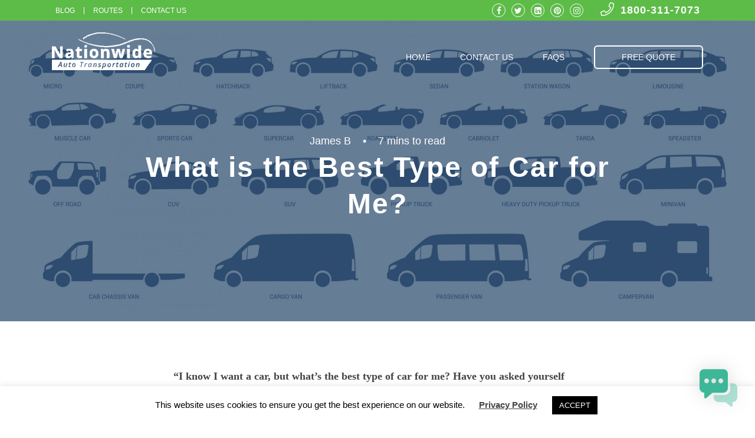

--- FILE ---
content_type: text/html; charset=UTF-8
request_url: https://nationwideautotransportation.com/blog/what-is-the-best-type-of-car-for-me/
body_size: 25928
content:

<!doctype html>
<html lang="en-US">
  <head>
  <meta charset="utf-8">
  <meta name="msvalidate.01" content="B9426D36AB2F3AD8BA1AEC36EEA41BAF" />
  <meta http-equiv="x-ua-compatible" content="ie=edge">
  <meta name="viewport" content="width=device-width, initial-scale=1.0, maximum-scale=1.0, user-scalable=no" />
  <link rel="apple-touch-icon" sizes="180x180" href="https://nationwideautotransportation.com/blog/wp-content/themes/nwa-blog-theme/dist/images/icons/apple-touch-icon.png">
  <link rel="icon" type="image/png" sizes="32x32" href="https://nationwideautotransportation.com/blog/wp-content/themes/nwa-blog-theme/dist/images/icons/favicon-32x32.png">
  <link rel="icon" type="image/png" sizes="16x16" href="https://nationwideautotransportation.com/blog/wp-content/themes/nwa-blog-theme/dist/images/icons/favicon-16x16.png">
  <!-- <link href="./wp-content/themes/nwa/assets/styles/css/light.min.css" rel="stylesheet" />
  <link href="./wp-content/themes/nwa/assets/styles/css/fontawesome.min.css" rel="stylesheet" />
  <link href="./wp-content/themes/nwa/assets/styles/css/reset.css" rel="stylesheet" /> -->
  <!-- <link href="./wp-content/themes/nwa/assets/styles/css/styles.css" rel="stylesheet" /> -->

        <link rel="preload" as="image" href="https://nationwideautotransportation.com/blog/wp-content/uploads/2022/08/shutterstock_latest-scaled.jpg">
      
  <script type='application/ld+json'>
      {
          "@context": "http://schema.org",
          "@type": "Organization",
          "url": "https://nationwideautotransportation.com/",
          "name": "Nationwide Auto Transportation",
          "contactPoint": {
              "@type": "ContactPoint",
              "telephone": "+1800-311-7073",
              "contactType": "Customer service"
              }
      }
  </script>

        <script type="application/ld+json">
      {
          "@context": "http://schema.org",
          "@type": "AutomotiveBusiness",
          "image": "https://nationwideautotransportation.com/wp-content/uploads/2014/07/logomobile.png",
          "name": "Nationwide Auto Transportation",
                    "address": {
            "@type": "PostalAddress",
            "streetAddress": "1930 S Federal Blvd # B3",
            "addressLocality": "Denver",
            "addressRegion": "CO",
            "postalCode": "80219",
            "addressCountry": "US"
          },
          "geo": {
            "@type": "GeoCoordinates",
            "latitude": 39.681909,
            "longitude": -105.024107
          },
          "url": "https://www.google.co.il/maps/place/Nationwide+Auto+Transportation/@38.1271127,-93.9552482,6z/data=!4m8!1m2!2m1!1sNationwide+auto+transportation!3m4!1s0x876c7f8f73318ca5:0x126e9a6a26555bc!8m2!3d39.681651!4d-105.0240939?hl=iw",
          "telephone": "18003117073",
          "openingHoursSpecification": [
            {
              "@type": "OpeningHoursSpecification",
              "dayOfWeek": [
                "Monday",
                "Tuesday",
                "Wednesday",
                "Thursday",
                "Friday"
              ],
              "opens": "06:00",
              "closes": "18:00"
            },
            {
              "@type": "OpeningHoursSpecification",
              "dayOfWeek": [
                "Saturday",
                "Sunday"
                ],
              "opens": "06:00",
              "closes": "16:00"
            }
          ]
      }
    </script>
  

  <script type='application/ld+json'>
    {
        "@context": "http://schema.org",
        "@type": "WebPage",
        "url": "/blog/what-is-the-best-type-of-car-for-me/",
        "name": "What is the Best Type of Car for Me?",
        "description" : "Have a question or want to learn more about our services? Nationwide Auto Transportation is committed to providing you with the finest quality service. Send a message using the form below and we will respond back to you as soon as possible. Give us a call today at 1-800-616-6516 Our Mailing Address is: 1930 S Federal Blvd # B3, Denver CO 80219",
        "mainContentOfPage" : "<? //=getMainContent(); ?>"
    }
  </script>
  <style>
    @charset "UTF-8";.header{position:relative;margin-bottom:50px}.menu-toggle{display:none;cursor:pointer}.mobile-menu-toggle{display:none}.header-image-background{z-index:-1;position:absolute;top:0;left:0;height:100%;width:100%;background-blend-mode:screen;background-color:#13365e;height:620px;background-size:cover;background-position:50% 30%;background-repeat:no-repeat}.header-image-background:before{content:"";position:absolute;top:0;left:0;height:100%;width:100%;background:#13365e;opacity:.65}.header-navbar{-ms-flex-pack:justify;justify-content:space-between;-ms-flex-align:center;align-items:center;padding:20px 0}.header-navbar,.header-navbar ul{display:-ms-flexbox;display:flex}.header-navbar li{margin-right:10px;padding:20px 0 10px}.header-navbar li:last-child{margin-right:0}.header-navbar>ul>li>a{color:#fff;text-decoration:none;padding:20px 20px 10px;text-transform:uppercase;font-size:14px;display:inline;font-weight:400;border-bottom:3px solid transparent;transition:border-color .15s ease-out}.header-navbar li.active a,.header-navbar li a:active,.header-navbar li a:focus,.header-navbar li a:hover{border-color:#5dbb48}.header-navbar li:last-child a{text-transform:none;padding:10px 45px;margin-left:20px;margin-right:0;border-color:#fff;border-width:2px;transition:background .15s ease-out;border-radius:6px;border:2px solid #fff}.header-navbar li:last-child a:active,.header-navbar li:last-child a:focus,.header-navbar li:last-child a:hover{background:#fff;border-color:#fff;color:#13365e}.header-content{text-align:center;color:#fff;min-height:600px;display:-ms-flexbox;display:flex;-ms-flex-direction:column;flex-direction:column;-ms-flex-pack:center;justify-content:center;position:relative;padding-top:30px}.header-content h1,.header-content h1 span.term-title{font-size:48px;letter-spacing:2px;font-weight:600;max-width:800px;margin:0 auto;line-height:1.3}.header-content h1 span.term-title{text-transform:capitalize}.header-content h2{font-size:26px;margin-bottom:20px;color:#5dbb48;font-weight:400}.header-content h3{font-size:16px;text-transform:uppercase;letter-spacing:2.5px;font-weight:400}.header-content a.button{border-width:3px;border-color:#5dbb48;display:inline-block;margin:0 auto 36px;padding:30px 50px;font-size:28px;line-height:1;font-weight:400;transition:background-color .15s ease-out,color .15s ease-out}.header-content a.button:active,.header-content a.button:focus,.header-content a.button:hover{background-color:#5dbb48;color:#fff}.header-content .blog-single-info>span{display:inline-block;margin-bottom:20px;font-size:28px}.header-navbar .navbar-submenu{position:absolute;z-index:2;transform:translateX(-260px) translateY(-150%);transition:transform .6s ease-out,opacity .1s ease-out;opacity:0;pointer-events:none;overflow:hidden;width:620px}.header-navbar .navbar-has-submenu:active .navbar-submenu,.header-navbar .navbar-has-submenu:focus .navbar-submenu,.header-navbar .navbar-has-submenu:hover .navbar-submenu{transition:transform .5s ease-out,opacity .5s ease-out .3s;transform:translateX(-260px) translateY(-5px);opacity:1;pointer-events:all}.header-navbar .navbar-submenu{padding-top:15px}.header-navbar .navbar-submenu li{white-space:normal}.header-navbar .submenu-content{background-color:#fff;border-radius:5px;box-shadow:0 21px 42px 6px rgba(0,0,0,.29);padding:35px;display:-ms-flexbox;display:flex;-ms-flex-wrap:wrap;flex-wrap:wrap}.header-navbar .navbar-has-submenu a:active,.header-navbar .navbar-has-submenu a:focus,.header-navbar .navbar-has-submenu a:hover{border:0;border-color:transparent}.header-navbar .navbar-submenu li{width:calc(50% - 20px);margin:0;display:-ms-flexbox;display:flex;-ms-flex-align:center;align-items:center;-ms-flex-pack:start;justify-content:flex-start;padding:12px 15px;position:relative;margin-right:20px}.header-navbar .navbar-submenu li:nth-child(2n){margin-right:0;margin-left:20px}.header-navbar .navbar-submenu li:nth-child(odd):after{content:"";position:absolute;top:0;right:-20px;height:100%;width:1px;background:#efefef}.header-navbar .navbar-submenu a{color:#6d7278;font-size:14px;text-decoration:none}.header-navbar .navbar-submenu li:active,.header-navbar .navbar-submenu li:focus,.header-navbar .navbar-submenu li:hover{background:#efefef}.header-navbar .navbar-submenu li:active a,.header-navbar .navbar-submenu li:focus a,.header-navbar .navbar-submenu li:hover a{color:#13365e}.header-navbar .navbar-submenu i{color:#5dbb48;margin-right:20px;font-size:20px}.header-navbar .navbar-has-submenu>a i{color:#5dbb48;margin-left:20px}.page-header .header-image-background{height:100%}.page-header .header-content{min-height:398px;padding-top:0;padding-bottom:90px}.page-header h3{font-weight:400}.blog-content-wrapper,.page-content-wrapper{padding-bottom:60px}.header-content .blog-single-info>span{font-size:18px;font-weight:400;margin-bottom:0}@media (max-width:480px){.header-content .blog-single-info>span{display:block}}.blog-single-info>span:after{content:"•";margin-left:15px;margin-right:15px}@media (max-width:480px){.blog-single-info>span:after{display:none}}.blog-single-info>span:last-child:after{display:none}@media (max-width:1199px){.header-navbar-menu>li{white-space:nowrap}.header-navbar>ul>li>a{font-size:13px;padding:10px}.header-navbar .logo img{width:160px;display:-ms-flexbox;display:flex}.header-content h1{font-size:38px}.header-content h2{font-size:24px}.header-content a.button{font-size:20px;padding:25px 40px}.header-content .blog-single-info>span{font-size:24px}}@media (max-width:991px){.menu-toggle{display:block;font-size:32px;color:#fff}.header-navbar .header-navbar-menu{display:none}.header-navbar .logo{width:140px;display:-ms-flexbox;display:flex}.header-content{padding-top:20px}.header-image-background{height:90%}.header-content h3{font-size:13px;letter-spacing:1px;margin-bottom:5px;white-space:nowrap}.header-content h1{font-size:24px;line-height:1.2;letter-spacing:1px;margin-bottom:15px}.header-content h2{font-size:18px;line-height:1.3}.header-content a.button{font-size:16px;padding:15px 20px;margin-bottom:15px}.header-content .blog-single-info>span{font-size:18px}}@media (max-width:991px){.page-header .header-content{min-height:250px}.page-content-wrapper{padding-top:0}.page-content{padding-right:0}}@media (max-width:500px){.page-header .header-content{padding-bottom:30px}}@media (max-width:991px){.page-header h1{font-size:30px}}@media (max-width:991px){.header-navbar .header-navbar-menu{position:fixed;top:10px;right:10px;width:80%;background:#fff;height:calc(100% - 20px);z-index:2;-ms-flex-direction:column;flex-direction:column;border-radius:10px;padding:15px 30px;box-shadow:0 21px 42px 6px rgba(0,0,0,.29)}.header-navbar .header-navbar-menu.is-visible{display:-ms-flexbox;display:flex}.header-navbar .header-navbar-menu li a{color:#444;font-size:16px;text-transform:none}.header-navbar .header-navbar-menu>li{text-align:left;margin:0 0 30px;padding:5px 0}.header-navbar .navbar-submenu{padding:5px 0;display:block;position:relative;transform:none;opacity:1;width:100%;transition:max-height .5s ease-in-out;max-height:0}.header-navbar .navbar-has-submenu:active .navbar-submenu,.header-navbar .navbar-has-submenu:focus .navbar-submenu,.header-navbar .navbar-has-submenu:hover .navbar-submenu{transform:none;transition:max-height .5s ease-in-out;max-height:300px}.header-navbar .navbar-submenu li:active,.header-navbar .navbar-submenu li:focus,.header-navbar .navbar-submenu li:hover{background:transparent}.header-navbar .navbar-submenu .submenu-content{box-shadow:none;padding:0;background:transparent;width:100%}.header-navbar .header-navbar-menu .submenu-content li{margin-right:0;text-align:left;padding:5px 0 5px 15px}.header-navbar .navbar-submenu li:nth-child(odd){padding-left:0}.header-navbar .header-navbar-menu li.mobile-menu-toggle{display:-ms-flexbox;display:flex;width:100%;-ms-flex-pack:justify;justify-content:space-between;-ms-flex-align:center;align-items:center;padding-top:0}.header-navbar .header-navbar-menu li.mobile-menu-toggle .close-button{color:#5dbb48}.header-navbar .navbar-submenu i{margin-right:15px;font-size:20px;width:25px}.header-navbar .header-navbar-menu>li>a{font-size:18px;color:#666;font-weight:400;padding:5px 0}.header-navbar .navbar-has-submenu>a i{margin-left:10px}.header-navbar .header-navbar-menu>li.navbar-has-submenu{padding-bottom:0}.header-navbar .header-navbar-menu .submenu-content li a{font-size:14px}.header-navbar .header-navbar-menu li:last-child a{border-color:#5dbb48;padding:15px 40px;margin-left:0}.header-navbar .header-navbar-menu>li:last-child{display:-ms-flexbox;display:flex}.header-navbar .mobile-menu-toggle a:active,.header-navbar .mobile-menu-toggle a:focus,.header-navbar .mobile-menu-toggle a:hover{border-color:transparent}}@media (max-width:600px){.header-navbar .header-navbar-menu{width:calc(100% - 20px);padding:10px 15px}.header-navbar .header-navbar-menu>li{margin-bottom:20px}.header-navbar .header-navbar-menu>li>a{padding:0}.header-navbar .navbar-submenu i{font-size:18px;margin-right:15px;width:20px}.header-navbar .navbar-submenu{padding:5px 0}.header-navbar .navbar-submenu .submenu-content{padding:5px 0 0}.header-navbar .header-navbar-menu .submenu-content li a{font-size:13px}.header-navbar .navbar-submenu li{padding:0}.header-navbar .header-navbar-menu li:last-child a{padding:10px 30px}.header-navbar .navbar-has-submenu:active .navbar-submenu,.header-navbar .navbar-has-submenu:focus .navbar-submenu,.header-navbar .navbar-has-submenu:hover .navbar-submenu{max-height:400px}.header-navbar-menu{overflow-y:auto;overflow-x:hidden}.header-navbar .mobile-menu-toggle .logo img{height:50px;width:auto;display:block}}@media (max-width:450px){.header-navbar .header-navbar-menu{width:calc(100% - 10px);height:calc(100% - 10px);top:calc(100% - 10px);left:5px;top:5px;padding:10px}.header-navbar .navbar-submenu li:nth-child(2n){margin-left:10px}.header-navbar .header-navbar-menu>li{padding:0}.header-navbar .navbar-submenu li:nth-child(odd):after{right:0}.header-navbar .navbar-submenu li{width:calc(50% - 5px);padding:0;line-height:1.1}.header-navbar .mobile-menu-toggle .logo img{height:40px}.header-navbar .header-navbar-menu>.mobile-menu-toggle>a{padding:0;margin-bottom:0}.header-navbar .header-navbar-menu .submenu-content li{padding:0 0 10px}.header-navbar .navbar-submenu i{font-size:15px;margin-right:5px;min-width:25px}}@media (max-width:374px){.header-navbar .navbar-submenu li:nth-child(2n){margin-left:4px}.header-navbar .header-navbar-menu>li{margin-bottom:10px}.header-navbar .header-navbar-menu .navbar-submenu,.header-navbar .header-navbar-menu .submenu-content{padding:0}.header-navbar .header-navbar-menu>li>a{padding:2px 0}.header-navbar .navbar-submenu i{font-size:14px;margin-right:5px;min-width:20px}.header-navbar .navbar-submenu{padding:0}.header-navbar .navbar-submenu .submenu-content{padding:5px 0 0}.header-navbar .header-navbar-menu .submenu-content li a{font-size:12px;line-height:1}}
    /*# sourceMappingURL=topfold.css.map */
  </style>
  <meta name='robots' content='index, follow, max-image-preview:large, max-snippet:-1, max-video-preview:-1' />

	<!-- This site is optimized with the Yoast SEO Premium plugin v22.8 (Yoast SEO v22.8) - https://yoast.com/wordpress/plugins/seo/ -->
	<title>What is the Best Car for Me? | Find Your Perfect Match</title>
	<meta name="description" content="What is the Best Car for Me? | Find Your Perfect Match with our informative guide | Plus, ask for your discount on car shipping!" />
	<link rel="canonical" href="https://nationwideautotransportation.com/blog/what-is-the-best-type-of-car-for-me/" />
	<meta property="og:locale" content="en_US" />
	<meta property="og:type" content="article" />
	<meta property="og:title" content="What is the Best Type of Car for Me?" />
	<meta property="og:description" content="What is the Best Car for Me? | Find Your Perfect Match with our informative guide | Plus, ask for your discount on car shipping!" />
	<meta property="og:url" content="https://nationwideautotransportation.com/blog/what-is-the-best-type-of-car-for-me/" />
	<meta property="og:site_name" content="Nationwide&#039;s Blog - Nationwide Auto Transportation Blog" />
	<meta property="article:publisher" content="https://www.facebook.com/nwautotransportation" />
	<meta property="article:published_time" content="2022-09-01T13:12:00+00:00" />
	<meta property="article:modified_time" content="2025-04-01T04:32:41+00:00" />
	<meta property="og:image" content="https://nationwideautotransportation.com/blog/wp-content/uploads/2022/08/shutterstock_latest-scaled.jpg" />
	<meta property="og:image:width" content="2560" />
	<meta property="og:image:height" content="1040" />
	<meta property="og:image:type" content="image/jpeg" />
	<meta name="author" content="LizetteB" />
	<meta name="twitter:card" content="summary_large_image" />
	<meta name="twitter:creator" content="@nw_carrier" />
	<meta name="twitter:site" content="@nw_carrier" />
	<meta name="twitter:label1" content="Written by" />
	<meta name="twitter:data1" content="LizetteB" />
	<meta name="twitter:label2" content="Est. reading time" />
	<meta name="twitter:data2" content="10 minutes" />
	<script type="application/ld+json" class="yoast-schema-graph">{"@context":"https://schema.org","@graph":[{"@type":"Article","@id":"https://nationwideautotransportation.com/blog/what-is-the-best-type-of-car-for-me/#article","isPartOf":{"@id":"https://nationwideautotransportation.com/blog/what-is-the-best-type-of-car-for-me/"},"author":{"name":"LizetteB","@id":"https://nationwideautotransportation.com/blog/#/schema/person/ead4a1320464a6465a693315f1c0df3b"},"headline":"What is the Best Type of Car for Me?","datePublished":"2022-09-01T13:12:00+00:00","dateModified":"2025-04-01T04:32:41+00:00","mainEntityOfPage":{"@id":"https://nationwideautotransportation.com/blog/what-is-the-best-type-of-car-for-me/"},"wordCount":1466,"publisher":{"@id":"https://nationwideautotransportation.com/blog/#organization"},"image":{"@id":"https://nationwideautotransportation.com/blog/what-is-the-best-type-of-car-for-me/#primaryimage"},"thumbnailUrl":"https://nationwideautotransportation.com/blog/wp-content/uploads/2022/08/shutterstock_latest-scaled.jpg","keywords":["best car for me","best cars","car shipping","car types","choose a car","EV","gas","hybrid","top car choices"],"articleSection":["Buying Cars","cars","classic &amp; sports car","electric car","Off-Road"],"inLanguage":"en-US"},{"@type":"WebPage","@id":"https://nationwideautotransportation.com/blog/what-is-the-best-type-of-car-for-me/","url":"https://nationwideautotransportation.com/blog/what-is-the-best-type-of-car-for-me/","name":"What is the Best Car for Me? | Find Your Perfect Match","isPartOf":{"@id":"https://nationwideautotransportation.com/blog/#website"},"primaryImageOfPage":{"@id":"https://nationwideautotransportation.com/blog/what-is-the-best-type-of-car-for-me/#primaryimage"},"image":{"@id":"https://nationwideautotransportation.com/blog/what-is-the-best-type-of-car-for-me/#primaryimage"},"thumbnailUrl":"https://nationwideautotransportation.com/blog/wp-content/uploads/2022/08/shutterstock_latest-scaled.jpg","datePublished":"2022-09-01T13:12:00+00:00","dateModified":"2025-04-01T04:32:41+00:00","description":"What is the Best Car for Me? | Find Your Perfect Match with our informative guide | Plus, ask for your discount on car shipping!","breadcrumb":{"@id":"https://nationwideautotransportation.com/blog/what-is-the-best-type-of-car-for-me/#breadcrumb"},"inLanguage":"en-US","potentialAction":[{"@type":"ReadAction","target":["https://nationwideautotransportation.com/blog/what-is-the-best-type-of-car-for-me/"]}]},{"@type":"ImageObject","inLanguage":"en-US","@id":"https://nationwideautotransportation.com/blog/what-is-the-best-type-of-car-for-me/#primaryimage","url":"https://nationwideautotransportation.com/blog/wp-content/uploads/2022/08/shutterstock_latest-scaled.jpg","contentUrl":"https://nationwideautotransportation.com/blog/wp-content/uploads/2022/08/shutterstock_latest-scaled.jpg","width":2560,"height":1040,"caption":"car types"},{"@type":"BreadcrumbList","@id":"https://nationwideautotransportation.com/blog/what-is-the-best-type-of-car-for-me/#breadcrumb","itemListElement":[{"@type":"ListItem","position":1,"name":"Home","item":"https://nationwideautotransportation.com/blog/"},{"@type":"ListItem","position":2,"name":"What is the Best Type of Car for Me?"}]},{"@type":"WebSite","@id":"https://nationwideautotransportation.com/blog/#website","url":"https://nationwideautotransportation.com/blog/","name":"Nationwide Auto Transportation","description":"Nationwide&#039;s Blog","publisher":{"@id":"https://nationwideautotransportation.com/blog/#organization"},"potentialAction":[{"@type":"SearchAction","target":{"@type":"EntryPoint","urlTemplate":"https://nationwideautotransportation.com/blog/?s={search_term_string}"},"query-input":"required name=search_term_string"}],"inLanguage":"en-US"},{"@type":"Organization","@id":"https://nationwideautotransportation.com/blog/#organization","name":"Nationwide Auto Transportation","url":"https://nationwideautotransportation.com/blog/","logo":{"@type":"ImageObject","inLanguage":"en-US","@id":"https://nationwideautotransportation.com/blog/#/schema/logo/image/","url":"https://nationwideautotransportation.com/blog/wp-content/uploads/2020/06/Nationwide-logo.jpg","contentUrl":"https://nationwideautotransportation.com/blog/wp-content/uploads/2020/06/Nationwide-logo.jpg","width":200,"height":200,"caption":"Nationwide Auto Transportation"},"image":{"@id":"https://nationwideautotransportation.com/blog/#/schema/logo/image/"},"sameAs":["https://www.facebook.com/nwautotransportation","https://x.com/nw_carrier"]},{"@type":"Person","@id":"https://nationwideautotransportation.com/blog/#/schema/person/ead4a1320464a6465a693315f1c0df3b","name":"LizetteB","image":{"@type":"ImageObject","inLanguage":"en-US","@id":"https://nationwideautotransportation.com/blog/#/schema/person/image/","url":"https://secure.gravatar.com/avatar/b00542d4a393deb25e1717a2b18b6de4?s=96&d=mm&r=g","contentUrl":"https://secure.gravatar.com/avatar/b00542d4a393deb25e1717a2b18b6de4?s=96&d=mm&r=g","caption":"LizetteB"},"description":"Experienced freelance blogger and SEO specialist with a passion for crafting compelling and engaging content. With over 15 years of experience, I help businesses and individuals share their message with the world through high-quality writing. From blog posts and articles to case studies and e-books, I specialize in creating content that resonates with your target audience. You can find me on Upwork, Fiverr, or LinkedIn for all your content needs.","sameAs":["https://wishbasket.co.za/?page_id=59","https://www.instagram.com/editing_queen_liz/","https://www.linkedin.com/in/lizetteb1/"]}]}</script>
	<!-- / Yoast SEO Premium plugin. -->


<link rel='dns-prefetch' href='//cdnjs.cloudflare.com' />
<script type="text/javascript">
/* <![CDATA[ */
window._wpemojiSettings = {"baseUrl":"https:\/\/s.w.org\/images\/core\/emoji\/15.0.3\/72x72\/","ext":".png","svgUrl":"https:\/\/s.w.org\/images\/core\/emoji\/15.0.3\/svg\/","svgExt":".svg","source":{"concatemoji":"https:\/\/nationwideautotransportation.com\/blog\/wp-includes\/js\/wp-emoji-release.min.js?ver=6.5.3"}};
/*! This file is auto-generated */
!function(i,n){var o,s,e;function c(e){try{var t={supportTests:e,timestamp:(new Date).valueOf()};sessionStorage.setItem(o,JSON.stringify(t))}catch(e){}}function p(e,t,n){e.clearRect(0,0,e.canvas.width,e.canvas.height),e.fillText(t,0,0);var t=new Uint32Array(e.getImageData(0,0,e.canvas.width,e.canvas.height).data),r=(e.clearRect(0,0,e.canvas.width,e.canvas.height),e.fillText(n,0,0),new Uint32Array(e.getImageData(0,0,e.canvas.width,e.canvas.height).data));return t.every(function(e,t){return e===r[t]})}function u(e,t,n){switch(t){case"flag":return n(e,"\ud83c\udff3\ufe0f\u200d\u26a7\ufe0f","\ud83c\udff3\ufe0f\u200b\u26a7\ufe0f")?!1:!n(e,"\ud83c\uddfa\ud83c\uddf3","\ud83c\uddfa\u200b\ud83c\uddf3")&&!n(e,"\ud83c\udff4\udb40\udc67\udb40\udc62\udb40\udc65\udb40\udc6e\udb40\udc67\udb40\udc7f","\ud83c\udff4\u200b\udb40\udc67\u200b\udb40\udc62\u200b\udb40\udc65\u200b\udb40\udc6e\u200b\udb40\udc67\u200b\udb40\udc7f");case"emoji":return!n(e,"\ud83d\udc26\u200d\u2b1b","\ud83d\udc26\u200b\u2b1b")}return!1}function f(e,t,n){var r="undefined"!=typeof WorkerGlobalScope&&self instanceof WorkerGlobalScope?new OffscreenCanvas(300,150):i.createElement("canvas"),a=r.getContext("2d",{willReadFrequently:!0}),o=(a.textBaseline="top",a.font="600 32px Arial",{});return e.forEach(function(e){o[e]=t(a,e,n)}),o}function t(e){var t=i.createElement("script");t.src=e,t.defer=!0,i.head.appendChild(t)}"undefined"!=typeof Promise&&(o="wpEmojiSettingsSupports",s=["flag","emoji"],n.supports={everything:!0,everythingExceptFlag:!0},e=new Promise(function(e){i.addEventListener("DOMContentLoaded",e,{once:!0})}),new Promise(function(t){var n=function(){try{var e=JSON.parse(sessionStorage.getItem(o));if("object"==typeof e&&"number"==typeof e.timestamp&&(new Date).valueOf()<e.timestamp+604800&&"object"==typeof e.supportTests)return e.supportTests}catch(e){}return null}();if(!n){if("undefined"!=typeof Worker&&"undefined"!=typeof OffscreenCanvas&&"undefined"!=typeof URL&&URL.createObjectURL&&"undefined"!=typeof Blob)try{var e="postMessage("+f.toString()+"("+[JSON.stringify(s),u.toString(),p.toString()].join(",")+"));",r=new Blob([e],{type:"text/javascript"}),a=new Worker(URL.createObjectURL(r),{name:"wpTestEmojiSupports"});return void(a.onmessage=function(e){c(n=e.data),a.terminate(),t(n)})}catch(e){}c(n=f(s,u,p))}t(n)}).then(function(e){for(var t in e)n.supports[t]=e[t],n.supports.everything=n.supports.everything&&n.supports[t],"flag"!==t&&(n.supports.everythingExceptFlag=n.supports.everythingExceptFlag&&n.supports[t]);n.supports.everythingExceptFlag=n.supports.everythingExceptFlag&&!n.supports.flag,n.DOMReady=!1,n.readyCallback=function(){n.DOMReady=!0}}).then(function(){return e}).then(function(){var e;n.supports.everything||(n.readyCallback(),(e=n.source||{}).concatemoji?t(e.concatemoji):e.wpemoji&&e.twemoji&&(t(e.twemoji),t(e.wpemoji)))}))}((window,document),window._wpemojiSettings);
/* ]]> */
</script>
<style id='wp-emoji-styles-inline-css' type='text/css'>

	img.wp-smiley, img.emoji {
		display: inline !important;
		border: none !important;
		box-shadow: none !important;
		height: 1em !important;
		width: 1em !important;
		margin: 0 0.07em !important;
		vertical-align: -0.1em !important;
		background: none !important;
		padding: 0 !important;
	}
</style>
<link rel='stylesheet' id='wp-block-library-css' href='https://nationwideautotransportation.com/blog/wp-includes/css/dist/block-library/style.min.css?ver=6.5.3' type='text/css' media='all' />
<style id='classic-theme-styles-inline-css' type='text/css'>
/*! This file is auto-generated */
.wp-block-button__link{color:#fff;background-color:#32373c;border-radius:9999px;box-shadow:none;text-decoration:none;padding:calc(.667em + 2px) calc(1.333em + 2px);font-size:1.125em}.wp-block-file__button{background:#32373c;color:#fff;text-decoration:none}
</style>
<style id='global-styles-inline-css' type='text/css'>
body{--wp--preset--color--black: #000000;--wp--preset--color--cyan-bluish-gray: #abb8c3;--wp--preset--color--white: #ffffff;--wp--preset--color--pale-pink: #f78da7;--wp--preset--color--vivid-red: #cf2e2e;--wp--preset--color--luminous-vivid-orange: #ff6900;--wp--preset--color--luminous-vivid-amber: #fcb900;--wp--preset--color--light-green-cyan: #7bdcb5;--wp--preset--color--vivid-green-cyan: #00d084;--wp--preset--color--pale-cyan-blue: #8ed1fc;--wp--preset--color--vivid-cyan-blue: #0693e3;--wp--preset--color--vivid-purple: #9b51e0;--wp--preset--gradient--vivid-cyan-blue-to-vivid-purple: linear-gradient(135deg,rgba(6,147,227,1) 0%,rgb(155,81,224) 100%);--wp--preset--gradient--light-green-cyan-to-vivid-green-cyan: linear-gradient(135deg,rgb(122,220,180) 0%,rgb(0,208,130) 100%);--wp--preset--gradient--luminous-vivid-amber-to-luminous-vivid-orange: linear-gradient(135deg,rgba(252,185,0,1) 0%,rgba(255,105,0,1) 100%);--wp--preset--gradient--luminous-vivid-orange-to-vivid-red: linear-gradient(135deg,rgba(255,105,0,1) 0%,rgb(207,46,46) 100%);--wp--preset--gradient--very-light-gray-to-cyan-bluish-gray: linear-gradient(135deg,rgb(238,238,238) 0%,rgb(169,184,195) 100%);--wp--preset--gradient--cool-to-warm-spectrum: linear-gradient(135deg,rgb(74,234,220) 0%,rgb(151,120,209) 20%,rgb(207,42,186) 40%,rgb(238,44,130) 60%,rgb(251,105,98) 80%,rgb(254,248,76) 100%);--wp--preset--gradient--blush-light-purple: linear-gradient(135deg,rgb(255,206,236) 0%,rgb(152,150,240) 100%);--wp--preset--gradient--blush-bordeaux: linear-gradient(135deg,rgb(254,205,165) 0%,rgb(254,45,45) 50%,rgb(107,0,62) 100%);--wp--preset--gradient--luminous-dusk: linear-gradient(135deg,rgb(255,203,112) 0%,rgb(199,81,192) 50%,rgb(65,88,208) 100%);--wp--preset--gradient--pale-ocean: linear-gradient(135deg,rgb(255,245,203) 0%,rgb(182,227,212) 50%,rgb(51,167,181) 100%);--wp--preset--gradient--electric-grass: linear-gradient(135deg,rgb(202,248,128) 0%,rgb(113,206,126) 100%);--wp--preset--gradient--midnight: linear-gradient(135deg,rgb(2,3,129) 0%,rgb(40,116,252) 100%);--wp--preset--font-size--small: 13px;--wp--preset--font-size--medium: 20px;--wp--preset--font-size--large: 36px;--wp--preset--font-size--x-large: 42px;--wp--preset--spacing--20: 0.44rem;--wp--preset--spacing--30: 0.67rem;--wp--preset--spacing--40: 1rem;--wp--preset--spacing--50: 1.5rem;--wp--preset--spacing--60: 2.25rem;--wp--preset--spacing--70: 3.38rem;--wp--preset--spacing--80: 5.06rem;--wp--preset--shadow--natural: 6px 6px 9px rgba(0, 0, 0, 0.2);--wp--preset--shadow--deep: 12px 12px 50px rgba(0, 0, 0, 0.4);--wp--preset--shadow--sharp: 6px 6px 0px rgba(0, 0, 0, 0.2);--wp--preset--shadow--outlined: 6px 6px 0px -3px rgba(255, 255, 255, 1), 6px 6px rgba(0, 0, 0, 1);--wp--preset--shadow--crisp: 6px 6px 0px rgba(0, 0, 0, 1);}:where(.is-layout-flex){gap: 0.5em;}:where(.is-layout-grid){gap: 0.5em;}body .is-layout-flex{display: flex;}body .is-layout-flex{flex-wrap: wrap;align-items: center;}body .is-layout-flex > *{margin: 0;}body .is-layout-grid{display: grid;}body .is-layout-grid > *{margin: 0;}:where(.wp-block-columns.is-layout-flex){gap: 2em;}:where(.wp-block-columns.is-layout-grid){gap: 2em;}:where(.wp-block-post-template.is-layout-flex){gap: 1.25em;}:where(.wp-block-post-template.is-layout-grid){gap: 1.25em;}.has-black-color{color: var(--wp--preset--color--black) !important;}.has-cyan-bluish-gray-color{color: var(--wp--preset--color--cyan-bluish-gray) !important;}.has-white-color{color: var(--wp--preset--color--white) !important;}.has-pale-pink-color{color: var(--wp--preset--color--pale-pink) !important;}.has-vivid-red-color{color: var(--wp--preset--color--vivid-red) !important;}.has-luminous-vivid-orange-color{color: var(--wp--preset--color--luminous-vivid-orange) !important;}.has-luminous-vivid-amber-color{color: var(--wp--preset--color--luminous-vivid-amber) !important;}.has-light-green-cyan-color{color: var(--wp--preset--color--light-green-cyan) !important;}.has-vivid-green-cyan-color{color: var(--wp--preset--color--vivid-green-cyan) !important;}.has-pale-cyan-blue-color{color: var(--wp--preset--color--pale-cyan-blue) !important;}.has-vivid-cyan-blue-color{color: var(--wp--preset--color--vivid-cyan-blue) !important;}.has-vivid-purple-color{color: var(--wp--preset--color--vivid-purple) !important;}.has-black-background-color{background-color: var(--wp--preset--color--black) !important;}.has-cyan-bluish-gray-background-color{background-color: var(--wp--preset--color--cyan-bluish-gray) !important;}.has-white-background-color{background-color: var(--wp--preset--color--white) !important;}.has-pale-pink-background-color{background-color: var(--wp--preset--color--pale-pink) !important;}.has-vivid-red-background-color{background-color: var(--wp--preset--color--vivid-red) !important;}.has-luminous-vivid-orange-background-color{background-color: var(--wp--preset--color--luminous-vivid-orange) !important;}.has-luminous-vivid-amber-background-color{background-color: var(--wp--preset--color--luminous-vivid-amber) !important;}.has-light-green-cyan-background-color{background-color: var(--wp--preset--color--light-green-cyan) !important;}.has-vivid-green-cyan-background-color{background-color: var(--wp--preset--color--vivid-green-cyan) !important;}.has-pale-cyan-blue-background-color{background-color: var(--wp--preset--color--pale-cyan-blue) !important;}.has-vivid-cyan-blue-background-color{background-color: var(--wp--preset--color--vivid-cyan-blue) !important;}.has-vivid-purple-background-color{background-color: var(--wp--preset--color--vivid-purple) !important;}.has-black-border-color{border-color: var(--wp--preset--color--black) !important;}.has-cyan-bluish-gray-border-color{border-color: var(--wp--preset--color--cyan-bluish-gray) !important;}.has-white-border-color{border-color: var(--wp--preset--color--white) !important;}.has-pale-pink-border-color{border-color: var(--wp--preset--color--pale-pink) !important;}.has-vivid-red-border-color{border-color: var(--wp--preset--color--vivid-red) !important;}.has-luminous-vivid-orange-border-color{border-color: var(--wp--preset--color--luminous-vivid-orange) !important;}.has-luminous-vivid-amber-border-color{border-color: var(--wp--preset--color--luminous-vivid-amber) !important;}.has-light-green-cyan-border-color{border-color: var(--wp--preset--color--light-green-cyan) !important;}.has-vivid-green-cyan-border-color{border-color: var(--wp--preset--color--vivid-green-cyan) !important;}.has-pale-cyan-blue-border-color{border-color: var(--wp--preset--color--pale-cyan-blue) !important;}.has-vivid-cyan-blue-border-color{border-color: var(--wp--preset--color--vivid-cyan-blue) !important;}.has-vivid-purple-border-color{border-color: var(--wp--preset--color--vivid-purple) !important;}.has-vivid-cyan-blue-to-vivid-purple-gradient-background{background: var(--wp--preset--gradient--vivid-cyan-blue-to-vivid-purple) !important;}.has-light-green-cyan-to-vivid-green-cyan-gradient-background{background: var(--wp--preset--gradient--light-green-cyan-to-vivid-green-cyan) !important;}.has-luminous-vivid-amber-to-luminous-vivid-orange-gradient-background{background: var(--wp--preset--gradient--luminous-vivid-amber-to-luminous-vivid-orange) !important;}.has-luminous-vivid-orange-to-vivid-red-gradient-background{background: var(--wp--preset--gradient--luminous-vivid-orange-to-vivid-red) !important;}.has-very-light-gray-to-cyan-bluish-gray-gradient-background{background: var(--wp--preset--gradient--very-light-gray-to-cyan-bluish-gray) !important;}.has-cool-to-warm-spectrum-gradient-background{background: var(--wp--preset--gradient--cool-to-warm-spectrum) !important;}.has-blush-light-purple-gradient-background{background: var(--wp--preset--gradient--blush-light-purple) !important;}.has-blush-bordeaux-gradient-background{background: var(--wp--preset--gradient--blush-bordeaux) !important;}.has-luminous-dusk-gradient-background{background: var(--wp--preset--gradient--luminous-dusk) !important;}.has-pale-ocean-gradient-background{background: var(--wp--preset--gradient--pale-ocean) !important;}.has-electric-grass-gradient-background{background: var(--wp--preset--gradient--electric-grass) !important;}.has-midnight-gradient-background{background: var(--wp--preset--gradient--midnight) !important;}.has-small-font-size{font-size: var(--wp--preset--font-size--small) !important;}.has-medium-font-size{font-size: var(--wp--preset--font-size--medium) !important;}.has-large-font-size{font-size: var(--wp--preset--font-size--large) !important;}.has-x-large-font-size{font-size: var(--wp--preset--font-size--x-large) !important;}
.wp-block-navigation a:where(:not(.wp-element-button)){color: inherit;}
:where(.wp-block-post-template.is-layout-flex){gap: 1.25em;}:where(.wp-block-post-template.is-layout-grid){gap: 1.25em;}
:where(.wp-block-columns.is-layout-flex){gap: 2em;}:where(.wp-block-columns.is-layout-grid){gap: 2em;}
.wp-block-pullquote{font-size: 1.5em;line-height: 1.6;}
</style>
<link rel='stylesheet' id='cookie-law-info-css' href='https://nationwideautotransportation.com/blog/wp-content/plugins/cookie-law-info/legacy/public/css/cookie-law-info-public.css?ver=3.2.4' type='text/css' media='all' />
<link rel='stylesheet' id='cookie-law-info-gdpr-css' href='https://nationwideautotransportation.com/blog/wp-content/plugins/cookie-law-info/legacy/public/css/cookie-law-info-gdpr.css?ver=3.2.4' type='text/css' media='all' />
<link rel='stylesheet' id='jpibfi-style-css' href='https://nationwideautotransportation.com/blog/wp-content/plugins/jquery-pin-it-button-for-images/css/client.css?ver=3.0.6' type='text/css' media='all' />
<link rel='stylesheet' id='wpdreams-asl-basic-css' href='https://nationwideautotransportation.com/blog/wp-content/plugins/ajax-search-lite/css/style.basic.css?ver=4.12' type='text/css' media='all' />
<link rel='stylesheet' id='wpdreams-asl-instance-css' href='https://nationwideautotransportation.com/blog/wp-content/plugins/ajax-search-lite/css/style-simple-red.css?ver=4.12' type='text/css' media='all' />
<link rel='stylesheet' id='blog-new/css-css' href='https://nationwideautotransportation.com/blog/wp-content/themes/nwa-blog-theme/dist/styles/blog-new-f648e54082.css' type='text/css' media='all' />
<link rel='stylesheet' id='jquery-auto-complete-css' href='https://cdnjs.cloudflare.com/ajax/libs/jquery-autocomplete/1.0.7/jquery.auto-complete.css?ver=1.0.7' type='text/css' media='all' />
<link rel="https://api.w.org/" href="https://nationwideautotransportation.com/blog/wp-json/" /><link rel="alternate" type="application/json" href="https://nationwideautotransportation.com/blog/wp-json/wp/v2/posts/108259" /><link rel="EditURI" type="application/rsd+xml" title="RSD" href="https://nationwideautotransportation.com/blog/xmlrpc.php?rsd" />
<meta name="generator" content="WordPress 6.5.3" />
<link rel='shortlink' href='https://nationwideautotransportation.com/blog/?p=108259' />
<link rel="alternate" type="application/json+oembed" href="https://nationwideautotransportation.com/blog/wp-json/oembed/1.0/embed?url=https%3A%2F%2Fnationwideautotransportation.com%2Fblog%2Fwhat-is-the-best-type-of-car-for-me%2F" />
<link rel="alternate" type="text/xml+oembed" href="https://nationwideautotransportation.com/blog/wp-json/oembed/1.0/embed?url=https%3A%2F%2Fnationwideautotransportation.com%2Fblog%2Fwhat-is-the-best-type-of-car-for-me%2F&#038;format=xml" />
<style type="text/css">
	a.pinit-button.custom span {
		}

	.pinit-hover {
		opacity: 0.8 !important;
		filter: alpha(opacity=80) !important;
	}
	a.pinit-button {
	border-bottom: 0 !important;
	box-shadow: none !important;
	margin-bottom: 0 !important;
}
a.pinit-button::after {
    display: none;
}</style>
		<script type="text/javascript" src="https://nationwideautotransportation.com/blog/wp-includes/js/jquery/jquery.min.js?ver=3.7.1" id="jquery-core-js"></script>
<script type="text/javascript" src="https://nationwideautotransportation.com/blog/wp-includes/js/jquery/jquery-migrate.min.js?ver=3.4.1" id="jquery-migrate-js"></script>
<style type="text/css">.recentcomments a{display:inline !important;padding:0 !important;margin:0 !important;}</style><style type="text/css">.broken_link, a.broken_link {
	text-decoration: line-through;
}</style>			            <style>
				            
					div[id*='ajaxsearchlitesettings'].searchsettings .asl_option_inner label {
						font-size: 0px !important;
						color: rgba(0, 0, 0, 0);
					}
					div[id*='ajaxsearchlitesettings'].searchsettings .asl_option_inner label:after {
						font-size: 11px !important;
						position: absolute;
						top: 0;
						left: 0;
						z-index: 1;
					}
					.asl_w_container {
						width: 100%;
						margin: 0px 0px 0px 0px;
						min-width: 200px;
					}
					div[id*='ajaxsearchlite'].asl_m {
						width: 100%;
					}
					div[id*='ajaxsearchliteres'].wpdreams_asl_results div.resdrg span.highlighted {
						font-weight: bold;
						color: #d9312b;
						background-color: #eee;
					}
					div[id*='ajaxsearchliteres'].wpdreams_asl_results .results img.asl_image {
						width: 70px;
						height: 70px;
						object-fit: cover;
					}
					div.asl_r .results {
						max-height: none;
					}
				
						div.asl_r.asl_w.vertical .results .item::after {
							display: block;
							position: absolute;
							bottom: 0;
							content: '';
							height: 1px;
							width: 100%;
							background: #D8D8D8;
						}
						div.asl_r.asl_w.vertical .results .item.asl_last_item::after {
							display: none;
						}
								            </style>
			            </head>
  <body class="post-template-default single single-post postid-108259 single-format-standard what-is-the-best-type-of-car-for-me sidebar-primary">
    <!--[if IE]>
      <div class="alert alert-warning">
        You are using an <strong>outdated</strong> browser. Please <a href="http://browsehappy.com/">upgrade your browser</a> to improve your experience.      </div>
    <![endif]-->
    <!-- Google Tag Manager (noscript) -->
    <noscript>
      <iframe src="https://www.googletagmanager.com/ns.html?id=GTM-W3KK86X" height="0" width="0" style="display:none;visibility:hidden"></iframe>
    </noscript>
    <!-- End Google Tag Manager (noscript) -->
    <nav class="top-navbar">
	<div class="container">
		<div class="row between-sm">
			<ul id="topbar_menu" class="top-navbar-links"><li id="menu-item-48916" class="menu-item menu-item-type-custom menu-item-object-custom menu-item-48916"><a href="/blog">Blog</a></li>
<li id="menu-item-48914" class="menu-item menu-item-type-custom menu-item-object-custom menu-item-48914"><a href="https://nationwideautotransportation.com/international">Routes</a></li>
<li id="menu-item-48915" class="menu-item menu-item-type-custom menu-item-object-custom menu-item-48915"><a href="https://nationwideautotransportation.com/contact-us">Contact Us</a></li>
</ul><!-- topbar_menu -->
							<ul class="top-navbar-social">
											<li>
							<a href="https://www.facebook.com/nwautotransportation" target="_blank">
								<i class="fa fa-facebook"></i>
							</a>
						</li>
											<li>
							<a href="https://twitter.com/nw_carrier" target="_blank">
								<i class="fa fa-twitter"></i>
							</a>
						</li>
											<li>
							<a href="https://www.linkedin.com/company/nationwide-auto-transportation/" target="_blank">
								<i class="fa fa-linkedin"></i>
							</a>
						</li>
											<li>
							<a href="https://www.pinterest.ph/nwautotransport/" target="_blank">
								<i class="fa fa-pinterest"></i>
							</a>
						</li>
											<li>
							<a href="https://www.instagram.com/nationwide_auto_transportation/" target="_blank">
								<i class="fa fa-instagram"></i>
							</a>
						</li>
										<li class="top-navbar-phone">
						<a href="tel:1800-311-7073"><i class="fal fa-phone"></i> 1800-311-7073</a>
					</li>
				</ul><!-- social-icons -->
					</div>
	</div>
</nav>
<header class="header page-header">
				<div class="header-image-background" style="background-image: url('https://nationwideautotransportation.com/blog/wp-content/uploads/2022/08/shutterstock_latest-scaled.jpg"></div>
			
	<div class="container">
		<nav class="header-navbar">
			<!-- <a href="https://nationwideautotransportation.com/blog" class="logo"> -->
			<a href="https://nationwideautotransportation.com/" class="logo">
				<img src='https://nationwideautotransportation.com/blog/wp-content/themes/nwa-blog-theme/dist/images/logo/logo-white.png' alt="Nationwide&#039;s Blog &#8211; Nationwide Auto Transportation Blog" id="site-logo" class="img-responsive">
			</a>
			<button class="menu-toggle">
				<span class="fal fa-bars"></span>
			</button>
			<ul id="desktop_menu" class="header-navbar-menu"><li class="mobile-menu-toggle"><a href="https://nationwideautotransportation.com/" class="logo"><img src="https://nationwideautotransportation.com/blog/wp-content/themes/nwa-blog-theme/dist/images/logo/logo-nationwide.png" id="site-logo" class="img-responsive"></a><button class="close-button menu-toggle"><span class="fal fa-times"></span></button></li><li id="menu-item-20" class="menu-item menu-item-type-custom menu-item-object-custom menu-item-20"><a href="https://nationwideautotransportation.com/">Home</a></li>
<li id="menu-item-21" class="menu-item menu-item-type-custom menu-item-object-custom menu-item-21"><a href="https://nationwideautotransportation.com/contact-us/">Contact Us</a></li>
<li id="menu-item-22" class="menu-item menu-item-type-custom menu-item-object-custom menu-item-22"><a href="https://nationwideautotransportation.com/frequently-asked-questions/">FAQs</a></li>
<li id="menu-item-23" class="menu-item menu-item-type-custom menu-item-object-custom menu-item-23"><a href="https://nationwideautotransportation.com/quote-request/">FREE QUOTE</a></li>
</ul><!-- desktop_menu -->
		</nav>
				<div class="header-content">
			<div class="content">
				<div class="blog-single-info">
				<span>
					James B				</span>
				<!-- <span>Sep 01</span> -->
				<span><span class="span-reading-time rt-reading-time"><span class="rt-label rt-prefix"></span> <span class="rt-time"> 7</span> <span class="rt-label rt-postfix">mins to read</span></span></span>
				</div>
				<h1>
					What is the Best Type of Car for Me?				</h1>
			</div>
		</div>
			</div>
</header>
        <main>
          <section class="blog-content-wrapper">
	<div class="container large">
		<div class="row">
		<div class="col-md-2 col-sidebar" id="left-sidebar">
			<div class="inner">
				<div class="social-share-icons">
					<h3>Share :</h3>
					<a target="popup" onclick="window.open('http://www.facebook.com/sharer.php?u=https://nationwideautotransportation.com/blog/what-is-the-best-type-of-car-for-me/&amp;t=What is the Best Type of Car for Me?','popup','width=600,height=600'); return false;" href="http://www.facebook.com/sharer.php?u=https://nationwideautotransportation.com/blog/what-is-the-best-type-of-car-for-me/&amp;t=What is the Best Type of Car for Me?" title="Share on Facebook."><i class="fa fa-facebook-square"></i></a>
					<a target="popup" onclick="window.open('https://twitter.com/intent/tweet?text=What is the Best Type of Car for Me?&url=https://nationwideautotransportation.com/blog/what-is-the-best-type-of-car-for-me/','popup','width=600,height=600'); return false;" href="https://twitter.com/intent/tweet?text=What is the Best Type of Car for Me?&url=https://nationwideautotransportation.com/blog/what-is-the-best-type-of-car-for-me/" title="Tweet this!"><i class="fa fa-twitter-square"></i></a>
					<a target="popup" onclick="window.open('http://www.linkedin.com/shareArticle?mini=true&amp;title=What is the Best Type of Car for Me?&amp;url=https://nationwideautotransportation.com/blog/what-is-the-best-type-of-car-for-me/','popup','width=600,height=600'); return false;" href="http://www.linkedin.com/shareArticle?mini=true&amp;title=What is the Best Type of Car for Me?&amp;url=https://nationwideautotransportation.com/blog/what-is-the-best-type-of-car-for-me/" title="Share on LinkedIn"><i class="fa fa-linkedin"></i></a>
				</div>
			</div>
		</div>
		<div class="blog-content col-md-8">
			<p>
				<span class="rt-reading-time" style="display: block;"><span class="rt-label rt-prefix">Reading Time: </span> <span class="rt-time">7</span> <span class="rt-label rt-postfix">minutes</span></span><input class="jpibfi" type="hidden">
<p><strong>&#8220;I know I want a car, but what&#8217;s the best type of car for me? Have you asked yourself this too?</strong></p>



<p>I&#8217;ve written this post to help you, like me, figure out what kind of car suits us best. I was confused about all the different types and what they offer. Now, I&#8217;ve got it sorted out, and I&#8217;m here to share that knowledge with you.</p>



<p>By the end of this read, you&#8217;ll be ready to dive into our ultimate buying guide. It&#8217;s packed with info on which vehicle types match your needs and lifestyle perfectly.</p>



<p>And hey, need to ship your car? Click here for a <strong><a href="https://nationwideautotransportation.com/quote-request" target="_blank" rel="noreferrer noopener">FREE quote</a></strong> and enjoy 20% OFF on your first shipment.&#8221;</p>



<hr class="wp-block-separator has-alpha-channel-opacity"/>



<p>For authoritative guidelines and safety standards in vehicle transportation, visit the <a href="https://www.transportation.gov/" target="_blank" rel="noreferrer noopener" class="broken_link">U.S. Department of Transportation</a>. Find essential information and resources to make sure that your vehicle is shipped safely and compliantly.</p>



<hr class="wp-block-separator has-alpha-channel-opacity"/>



<h2 class="wp-block-heading has-text-align-left has-white-color has-text-color has-background has-large-font-size" id="h-what-car-type-should-i-buy" style="background-color:#13365e">What Car Type Should I Buy?</h2>



<p>You have answered all the questions on the ‘what type of car to buy quiz’. Now you know what to buy, right? Wrong! Quizzes have algorithms that are primarily designed around your personality. However, although personality plays a part in the best car type for you, there are other factors that influence which of the <a aria-label="undefined (opens in a new tab)" href="https://nationwideautotransportation.com/blog/top-car-manufacturers-your-questions-answered/" target="_blank" rel="noreferrer noopener">many car brands</a> to buy.</p>



<h2 class="wp-block-heading has-text-align-left has-text-color" id="h-questions-to-ask-yourself-before-deciding-what-car-type-suits-your-personality-include" style="color:#13365e">Questions to ask yourself before deciding what car type suits your personality include—</h2>



<ol>
<li>Which car should I buy for daily use? </li>



<li>Which car type will be functional for your lifestyle and budget?</li>



<li>What is the number 1 safest car? What type of car will be safe for you and your family?</li>



<li>Which types of car engines are best? </li>



<li>How practical will the type of car be in your daily life and driving requirements?</li>
</ol>



<p>If there was a one-size fits all car type solution, there would be no need for a blog post about what is the best type of car to buy. We make it a lot easier for you to decide what is the best type of car to buy. Look <a aria-label="undefined (opens in a new tab)" href="https://nationwideautotransportation.com/blog/popular-foreign-cars/" target="_blank" rel="noreferrer noopener">into foreign cars</a> if you like something a little different.</p>



<p>The Nationwide Auto Transportation <a aria-label="undefined (opens in a new tab)" href="https://nationwideautotransportation.com/car-types-home" target="_blank" rel="noreferrer noopener">ultimate car buying guide </a>helps you to better understand what car type to buy, and why. This user-friendly guide has links to all the different car styles. There is an in-depth look at the best, and worst, aspects of the different types on the market.</p>



<h2 class="wp-block-heading has-text-align-center has-white-color has-text-color has-background" id="h-what-are-the-different-car-body-types" style="background-color:#13365e">What are the Different Car Body Types?</h2>



<p>This post does not include vehicles like hearses, limos, motorcycles and large commercial trucks and specialized auto types. Start your buying odyssey by browsing our pages on the different vehicles and their functions.</p>



<p>What is the best car to buy for your lifestyle and budget? Here is a list of the most popular autos in the US:</p>



<ol>
<li><a href="https://nationwideautotransportation.com/car-types-crossover" target="_blank" aria-label="undefined (opens in a new tab)" rel="noreferrer noopener">Sedans</a></li>



<li><a href="https://nationwideautotransportation.com/car-types-hatchback">Ha</a><a href="https://nationwideautotransportation.com/car-types-hatchback">tchbacks</a></li>



<li><a href="https://nationwideautotransportation.com/car-types-coupe" target="_blank" aria-label="undefined (opens in a new tab)" rel="noreferrer noopener">Coupes</a></li>



<li><a href="https://nationwideautotransportation.com/car-types-convertible-car">Convertibles</a></li>



<li><a aria-label="undefined (opens in a new tab)" href="https://nationwideautotransportation.com/car-types-suv" target="_blank" rel="noreferrer noopener">SUVs/Sports Utility Ve</a><a href="https://nationwideautotransportation.com/car-types-suv">h</a><a aria-label="undefined (opens in a new tab)" href="https://nationwideautotransportation.com/car-types-suv" target="_blank" rel="noreferrer noopener">icles</a></li>



<li><a href="https://nationwideautotransportation.com/car-types-minivan" target="_blank" aria-label="undefined (opens in a new tab)" rel="noreferrer noopener">Minivans</a></li>



<li><a aria-label="undefined (opens in a new tab)" href="https://nationwideautotransportation.com/car-types-pickup-truck" target="_blank" rel="noreferrer noopener">Pickup Trucks</a></li>



<li><a aria-label="undefined (opens in a new tab)" href="https://nationwideautotransportation.com/car-types-sports-car" target="_blank" rel="noreferrer noopener">Sports cars</a></li>
</ol>



<p>People are all about first impressions, and your car is one of the first things a lot of people get to see about you. With the difference in body types, being nearly as diverse as automobile brands themselves, how do you know what you want or need?</p>



<figure class="wp-block-image size-large"><img fetchpriority="high" decoding="async" width="1024" height="416" src="https://nationwideautotransportation.com/blog/wp-content/uploads/2022/08/shutterstock_latest-1024x416.jpg" alt="What is the Best Type of Car to Buy" class="wp-image-108261" data-jpibfi-post-excerpt="Whether it is your first (Ford) rodeo, or it&#039;s finally time to replace the Accord you’ve been driving for 8 years, choosing the right vehicle for you can seem an impossible task.
So, how do I choose a car type? Sounds simple right? It can be if you follow these steps to decide which type of car is best? This page will guide you through all the steps to buying the right car for you.
The first step is to decide what types of car body will suit you. Once you’ve nailed that down, you can start doing model research on popular types of cars (see our pages on car types). Then continue to the next steps and decide whether you want to lease or buy, and if you want to buy a new or used car.
" data-jpibfi-post-url="https://nationwideautotransportation.com/blog/what-is-the-best-type-of-car-for-me/" data-jpibfi-post-title="What is the Best Type of Car for Me?" data-jpibfi-src="https://nationwideautotransportation.com/blog/wp-content/uploads/2022/08/shutterstock_latest-1024x416.jpg" srcset="https://nationwideautotransportation.com/blog/wp-content/uploads/2022/08/shutterstock_latest-1024x416.jpg 1024w, https://nationwideautotransportation.com/blog/wp-content/uploads/2022/08/shutterstock_latest-300x122.jpg 300w, https://nationwideautotransportation.com/blog/wp-content/uploads/2022/08/shutterstock_latest-768x312.jpg 768w, https://nationwideautotransportation.com/blog/wp-content/uploads/2022/08/shutterstock_latest-1536x624.jpg 1536w, https://nationwideautotransportation.com/blog/wp-content/uploads/2022/08/shutterstock_latest-2048x832.jpg 2048w" sizes="(max-width: 1024px) 100vw, 1024px" /></figure>



<h2 class="wp-block-heading has-text-align-center has-white-color has-luminous-vivid-orange-background-color has-text-color has-background" id="h-what-is-the-best-car-type-for-you">What is the Best Car Type for You?</h2>



<p>Some car buyers prefer tall and trucklike &#8211; others love low and sporty &#8211; some even buy a car type, or type of car brands, not for looks, but for functionality. You need to consider how many doors will work for you? If you’re a young YouTube star with no commitments, a two-door <a href="https://nationwideautotransportation.com/car-types-convertible-car">convertible</a> could do the trick, but a family with more than one child will more than likely look at an SUV, station wagon, or minivan that has at least four doors, or a sliding door.</p>



<p><a href="https://nationwideautotransportation.com/blog/antique-car-classification-vehicle-classes/" target="_blank" rel="noreferrer noopener">Antique cars</a>, of course, are a completely different story.</p>



<p>A good tip that will make it easier to decide what is the best car type for you, is to categorize automobiles by their body style. Then it is just a matter of asking the right questions that will make it clear as to what is the right car type for you. What car type will suit your budget, needs, wants, preferences, and your lifestyle?</p>



<p><a href="https://nationwideautotransportation.com/car-types-home" target="_blank" aria-label="undefined (opens in a new tab)" rel="noreferrer noopener">Our page on Car Styles </a>will give you the answers, and questions, to ask that will help you choose the right car type/car style for you. We answer questions ranging from&#8230;</p>



<ul>
<li> What kind of car should a beginner buy, or </li>



<li>How far is your daily drive? </li>



<li>By the time you get to the end, you will have a very good idea of what car should I buy?</li>
</ul>



<p>Now, let’s go look at what different car types are available on the US car market today.</p>


<div class="wp-block-image">
<figure class="aligncenter size-large is-resized"><a href="https://nationwideautotransportation.com/car-types-home" target="_blank" rel="noopener"><img decoding="async" width="1024" height="1024" src="https://nationwideautotransportation.com/blog/wp-content/uploads/2022/08/1-1024x1024.jpg" alt="car types" class="wp-image-108272" style="width:482px;height:auto" data-jpibfi-post-excerpt="Whether it is your first (Ford) rodeo, or it&#039;s finally time to replace the Accord you’ve been driving for 8 years, choosing the right vehicle for you can seem an impossible task.
So, how do I choose a car type? Sounds simple right? It can be if you follow these steps to decide which type of car is best? This page will guide you through all the steps to buying the right car for you.
The first step is to decide what types of car body will suit you. Once you’ve nailed that down, you can start doing model research on popular types of cars (see our pages on car types). Then continue to the next steps and decide whether you want to lease or buy, and if you want to buy a new or used car.
" data-jpibfi-post-url="https://nationwideautotransportation.com/blog/what-is-the-best-type-of-car-for-me/" data-jpibfi-post-title="What is the Best Type of Car for Me?" data-jpibfi-src="https://nationwideautotransportation.com/blog/wp-content/uploads/2022/08/1-1024x1024.jpg" srcset="https://nationwideautotransportation.com/blog/wp-content/uploads/2022/08/1-1024x1024.jpg 1024w, https://nationwideautotransportation.com/blog/wp-content/uploads/2022/08/1-300x300.jpg 300w, https://nationwideautotransportation.com/blog/wp-content/uploads/2022/08/1-150x150.jpg 150w, https://nationwideautotransportation.com/blog/wp-content/uploads/2022/08/1-768x768.jpg 768w, https://nationwideautotransportation.com/blog/wp-content/uploads/2022/08/1.jpg 1080w" sizes="(max-width: 1024px) 100vw, 1024px" /></a></figure></div>


<h2 class="wp-block-heading has-text-align-center has-white-color has-luminous-vivid-orange-background-color has-text-color has-background" id="h-we-look-at-the-different-car-types">We Look at the Different Car Types</h2>



<p>What type of car saves the most money? If everyone asked this question there would be no more large, fossil fuel vehicles manufactured, but fortunately our vehicular tastes and needs are diverse.</p>



<p>When the time comes to replace your current vehicle, or to fill that empty space in your double garage, it will make it easier if you know what the best type of car to buy to own is. It also helps to know what car type suits your needs, budget and lifestyle. With that in mind, here is a list of the most popular car types available today.</p>



<h3 class="wp-block-heading has-text-align-center has-white-color has-luminous-vivid-orange-background-color has-text-color has-background" id="h-the-sedan">The Sedan</h3>



<div class="wp-block-media-text alignwide is-stacked-on-mobile has-white-color has-text-color has-background" style="background-color:#13365e;grid-template-columns:33% auto"><figure class="wp-block-media-text__media"><img decoding="async" width="1024" height="1024" src="https://nationwideautotransportation.com/blog/wp-content/uploads/2023/04/11-1024x1024.jpg" alt="" class="wp-image-111528 size-full" data-jpibfi-post-excerpt="Whether it is your first (Ford) rodeo, or it&#039;s finally time to replace the Accord you’ve been driving for 8 years, choosing the right vehicle for you can seem an impossible task.
So, how do I choose a car type? Sounds simple right? It can be if you follow these steps to decide which type of car is best? This page will guide you through all the steps to buying the right car for you.
The first step is to decide what types of car body will suit you. Once you’ve nailed that down, you can start doing model research on popular types of cars (see our pages on car types). Then continue to the next steps and decide whether you want to lease or buy, and if you want to buy a new or used car.
" data-jpibfi-post-url="https://nationwideautotransportation.com/blog/what-is-the-best-type-of-car-for-me/" data-jpibfi-post-title="What is the Best Type of Car for Me?" data-jpibfi-src="https://nationwideautotransportation.com/blog/wp-content/uploads/2023/04/11-1024x1024.jpg" srcset="https://nationwideautotransportation.com/blog/wp-content/uploads/2023/04/11-1024x1024.jpg 1024w, https://nationwideautotransportation.com/blog/wp-content/uploads/2023/04/11-300x300.jpg 300w, https://nationwideautotransportation.com/blog/wp-content/uploads/2023/04/11-150x150.jpg 150w, https://nationwideautotransportation.com/blog/wp-content/uploads/2023/04/11-768x768.jpg 768w, https://nationwideautotransportation.com/blog/wp-content/uploads/2023/04/11.jpg 1080w" sizes="(max-width: 1024px) 100vw, 1024px" /></figure><div class="wp-block-media-text__content">
<p>What is a sedan car? For starters, <a href="https://nationwideautotransportation.com/car-types-sedan" target="_blank" aria-label="undefined (opens in a new tab)" rel="noreferrer noopener">sedans</a> are built with a lightweight, unibody design that aids better fuel consumption and even weight distribution. There are separate compartments for cargo, passengers and the engine. 22% of the cars on American roads are sedans.</p>
</div></div>



<h3 class="wp-block-heading has-text-align-center has-white-color has-luminous-vivid-orange-background-color has-text-color has-background" id="h-the-sports-utility-vehicle">The Sports Utility Vehicle</h3>



<div class="wp-block-media-text alignwide is-stacked-on-mobile has-white-color has-text-color has-background" style="background-color:#13365e;grid-template-columns:33% auto"><figure class="wp-block-media-text__media"><img loading="lazy" decoding="async" width="1024" height="1024" src="https://nationwideautotransportation.com/blog/wp-content/uploads/2023/04/8-1024x1024.jpg" alt="" class="wp-image-111527 size-full" data-jpibfi-post-excerpt="Whether it is your first (Ford) rodeo, or it&#039;s finally time to replace the Accord you’ve been driving for 8 years, choosing the right vehicle for you can seem an impossible task.
So, how do I choose a car type? Sounds simple right? It can be if you follow these steps to decide which type of car is best? This page will guide you through all the steps to buying the right car for you.
The first step is to decide what types of car body will suit you. Once you’ve nailed that down, you can start doing model research on popular types of cars (see our pages on car types). Then continue to the next steps and decide whether you want to lease or buy, and if you want to buy a new or used car.
" data-jpibfi-post-url="https://nationwideautotransportation.com/blog/what-is-the-best-type-of-car-for-me/" data-jpibfi-post-title="What is the Best Type of Car for Me?" data-jpibfi-src="https://nationwideautotransportation.com/blog/wp-content/uploads/2023/04/8-1024x1024.jpg" srcset="https://nationwideautotransportation.com/blog/wp-content/uploads/2023/04/8-1024x1024.jpg 1024w, https://nationwideautotransportation.com/blog/wp-content/uploads/2023/04/8-300x300.jpg 300w, https://nationwideautotransportation.com/blog/wp-content/uploads/2023/04/8-150x150.jpg 150w, https://nationwideautotransportation.com/blog/wp-content/uploads/2023/04/8-768x768.jpg 768w, https://nationwideautotransportation.com/blog/wp-content/uploads/2023/04/8.jpg 1080w" sizes="(max-width: 1024px) 100vw, 1024px" /></figure><div class="wp-block-media-text__content">
<p><a href="https://nationwideautotransportation.com/car-types-suv" target="_blank" aria-label="undefined (opens in a new tab)" rel="noreferrer noopener">What SUV should I buy</a>? Do you have a family, or are you planning one in the near future? Then the answer to your question, what kind of used car should I buy, could be an SUV. More than half of the cars that share the road with you in the US are SUVs. An SUV combines ruggedness, with comfort and space, and enough torque to tow a reasonable weight.&nbsp;</p>
</div></div>



<h3 class="wp-block-heading has-text-align-center has-white-color has-luminous-vivid-orange-background-color has-text-color has-background" id="h-the-hatchback">The Hatchback</h3>



<div class="wp-block-media-text alignwide is-stacked-on-mobile has-white-color has-text-color has-background" style="background-color:#13365e;grid-template-columns:32% auto"><figure class="wp-block-media-text__media"><img loading="lazy" decoding="async" width="1024" height="1024" src="https://nationwideautotransportation.com/blog/wp-content/uploads/2023/04/7-1024x1024.jpg" alt="" class="wp-image-111526 size-full" data-jpibfi-post-excerpt="Whether it is your first (Ford) rodeo, or it&#039;s finally time to replace the Accord you’ve been driving for 8 years, choosing the right vehicle for you can seem an impossible task.
So, how do I choose a car type? Sounds simple right? It can be if you follow these steps to decide which type of car is best? This page will guide you through all the steps to buying the right car for you.
The first step is to decide what types of car body will suit you. Once you’ve nailed that down, you can start doing model research on popular types of cars (see our pages on car types). Then continue to the next steps and decide whether you want to lease or buy, and if you want to buy a new or used car.
" data-jpibfi-post-url="https://nationwideautotransportation.com/blog/what-is-the-best-type-of-car-for-me/" data-jpibfi-post-title="What is the Best Type of Car for Me?" data-jpibfi-src="https://nationwideautotransportation.com/blog/wp-content/uploads/2023/04/7-1024x1024.jpg" srcset="https://nationwideautotransportation.com/blog/wp-content/uploads/2023/04/7-1024x1024.jpg 1024w, https://nationwideautotransportation.com/blog/wp-content/uploads/2023/04/7-300x300.jpg 300w, https://nationwideautotransportation.com/blog/wp-content/uploads/2023/04/7-150x150.jpg 150w, https://nationwideautotransportation.com/blog/wp-content/uploads/2023/04/7-768x768.jpg 768w, https://nationwideautotransportation.com/blog/wp-content/uploads/2023/04/7.jpg 1080w" sizes="(max-width: 1024px) 100vw, 1024px" /></figure><div class="wp-block-media-text__content">
<p>When it comes to compact car types, the hatchback can easily be identified through the trunk door that swings open outwards, and upwards. <a href="https://nationwideautotransportation.com/car-types-hatchback" target="_blank" aria-label="undefined (opens in a new tab)" rel="noreferrer noopener">Hatchbacks </a>are spacious and have good fuel economy, and as such are great for city dwellers, although the new generation hatchback also impresses on the highway.</p>
</div></div>



<h3 class="wp-block-heading has-text-align-center has-white-color has-luminous-vivid-orange-background-color has-text-color has-background" id="h-the-convertible">The Convertible</h3>



<div class="wp-block-media-text alignwide is-stacked-on-mobile has-white-color has-text-color has-background" style="background-color:#13365e;grid-template-columns:32% auto"><figure class="wp-block-media-text__media"><img loading="lazy" decoding="async" width="1024" height="1024" src="https://nationwideautotransportation.com/blog/wp-content/uploads/2023/04/10-1024x1024.jpg" alt="" class="wp-image-111523 size-full" data-jpibfi-post-excerpt="Whether it is your first (Ford) rodeo, or it&#039;s finally time to replace the Accord you’ve been driving for 8 years, choosing the right vehicle for you can seem an impossible task.
So, how do I choose a car type? Sounds simple right? It can be if you follow these steps to decide which type of car is best? This page will guide you through all the steps to buying the right car for you.
The first step is to decide what types of car body will suit you. Once you’ve nailed that down, you can start doing model research on popular types of cars (see our pages on car types). Then continue to the next steps and decide whether you want to lease or buy, and if you want to buy a new or used car.
" data-jpibfi-post-url="https://nationwideautotransportation.com/blog/what-is-the-best-type-of-car-for-me/" data-jpibfi-post-title="What is the Best Type of Car for Me?" data-jpibfi-src="https://nationwideautotransportation.com/blog/wp-content/uploads/2023/04/10-1024x1024.jpg" srcset="https://nationwideautotransportation.com/blog/wp-content/uploads/2023/04/10-1024x1024.jpg 1024w, https://nationwideautotransportation.com/blog/wp-content/uploads/2023/04/10-300x300.jpg 300w, https://nationwideautotransportation.com/blog/wp-content/uploads/2023/04/10-150x150.jpg 150w, https://nationwideautotransportation.com/blog/wp-content/uploads/2023/04/10-768x768.jpg 768w, https://nationwideautotransportation.com/blog/wp-content/uploads/2023/04/10.jpg 1080w" sizes="(max-width: 1024px) 100vw, 1024px" /></figure><div class="wp-block-media-text__content">
<p>When you are serious about your image and status, there is hardly any other car design, besides perhaps a few types of sport car, that represents you better than a <a href="https://nationwideautotransportation.com/car-types-convertible-car" target="_blank" aria-label="undefined (opens in a new tab)" rel="noreferrer noopener">convertible</a>. In Europe a convertible is often referred to as a cabriolet, and besides their elegance, they invoke a feeling of joyous freedom.</p>
</div></div>



<h3 class="wp-block-heading has-text-align-center has-white-color has-luminous-vivid-orange-background-color has-text-color has-background" id="h-the-sports-car">The Sports Car</h3>



<div class="wp-block-media-text alignwide is-stacked-on-mobile has-white-color has-text-color has-background" style="background-color:#13365e;grid-template-columns:31% auto"><figure class="wp-block-media-text__media"><img loading="lazy" decoding="async" width="1024" height="1024" src="https://nationwideautotransportation.com/blog/wp-content/uploads/2023/04/12-1024x1024.jpg" alt="" class="wp-image-111522 size-full" data-jpibfi-post-excerpt="Whether it is your first (Ford) rodeo, or it&#039;s finally time to replace the Accord you’ve been driving for 8 years, choosing the right vehicle for you can seem an impossible task.
So, how do I choose a car type? Sounds simple right? It can be if you follow these steps to decide which type of car is best? This page will guide you through all the steps to buying the right car for you.
The first step is to decide what types of car body will suit you. Once you’ve nailed that down, you can start doing model research on popular types of cars (see our pages on car types). Then continue to the next steps and decide whether you want to lease or buy, and if you want to buy a new or used car.
" data-jpibfi-post-url="https://nationwideautotransportation.com/blog/what-is-the-best-type-of-car-for-me/" data-jpibfi-post-title="What is the Best Type of Car for Me?" data-jpibfi-src="https://nationwideautotransportation.com/blog/wp-content/uploads/2023/04/12-1024x1024.jpg" srcset="https://nationwideautotransportation.com/blog/wp-content/uploads/2023/04/12-1024x1024.jpg 1024w, https://nationwideautotransportation.com/blog/wp-content/uploads/2023/04/12-300x300.jpg 300w, https://nationwideautotransportation.com/blog/wp-content/uploads/2023/04/12-150x150.jpg 150w, https://nationwideautotransportation.com/blog/wp-content/uploads/2023/04/12-768x768.jpg 768w, https://nationwideautotransportation.com/blog/wp-content/uploads/2023/04/12.jpg 1080w" sizes="(max-width: 1024px) 100vw, 1024px" /></figure><div class="wp-block-media-text__content">
<p>From the go-getter who has it all, to the weekend enthusiast, there is a sports car to suit most tastes, and a few budgets. The 1900s saw the introduction of these convertible two-seaters from Europe, and since then technology has allowed for some truly magnificent sports car type cars. Can you afford the thrill? (You can, if you <a href="https://nationwideautotransportation.com/blog/buy-a-supercar-supercar-blondie/" target="_blank" aria-label="undefined (opens in a new tab)" rel="noreferrer noopener">are like Supercar Barbie</a>!)</p>
</div></div>



<h3 class="wp-block-heading has-text-align-center has-white-color has-luminous-vivid-orange-background-color has-text-color has-background" id="h-the-coupe">The Coupe</h3>



<div class="wp-block-media-text alignwide is-stacked-on-mobile has-white-color has-text-color has-background" style="background-color:#13365e;grid-template-columns:31% auto"><figure class="wp-block-media-text__media"><img loading="lazy" decoding="async" width="1024" height="1024" src="https://nationwideautotransportation.com/blog/wp-content/uploads/2023/04/13-1024x1024.jpg" alt="" class="wp-image-111521 size-full" data-jpibfi-post-excerpt="Whether it is your first (Ford) rodeo, or it&#039;s finally time to replace the Accord you’ve been driving for 8 years, choosing the right vehicle for you can seem an impossible task.
So, how do I choose a car type? Sounds simple right? It can be if you follow these steps to decide which type of car is best? This page will guide you through all the steps to buying the right car for you.
The first step is to decide what types of car body will suit you. Once you’ve nailed that down, you can start doing model research on popular types of cars (see our pages on car types). Then continue to the next steps and decide whether you want to lease or buy, and if you want to buy a new or used car.
" data-jpibfi-post-url="https://nationwideautotransportation.com/blog/what-is-the-best-type-of-car-for-me/" data-jpibfi-post-title="What is the Best Type of Car for Me?" data-jpibfi-src="https://nationwideautotransportation.com/blog/wp-content/uploads/2023/04/13-1024x1024.jpg" srcset="https://nationwideautotransportation.com/blog/wp-content/uploads/2023/04/13-1024x1024.jpg 1024w, https://nationwideautotransportation.com/blog/wp-content/uploads/2023/04/13-300x300.jpg 300w, https://nationwideautotransportation.com/blog/wp-content/uploads/2023/04/13-150x150.jpg 150w, https://nationwideautotransportation.com/blog/wp-content/uploads/2023/04/13-768x768.jpg 768w, https://nationwideautotransportation.com/blog/wp-content/uploads/2023/04/13.jpg 1080w" sizes="(max-width: 1024px) 100vw, 1024px" /></figure><div class="wp-block-media-text__content">
<p>What is a coupe? These compact sedans normally get manufactured with a fixed roof, and two doors. Their sleek designs and big engines are complimented by a host of features. To identify as a <a href="https://nationwideautotransportation.com/car-types-coupe" target="_blank" aria-label="undefined (opens in a new tab)" rel="noreferrer noopener">coupe</a>, a car has to have less than 33 cubic feet of interior space.</p>
</div></div>



<h3 class="wp-block-heading has-text-align-center has-white-color has-luminous-vivid-orange-background-color has-text-color has-background" id="h-the-minivan">The Minivan</h3>



<div class="wp-block-media-text alignwide is-stacked-on-mobile has-white-color has-text-color has-background" style="background-color:#13365e;grid-template-columns:31% auto"><figure class="wp-block-media-text__media"><img loading="lazy" decoding="async" width="1024" height="1024" src="https://nationwideautotransportation.com/blog/wp-content/uploads/2022/09/14-1024x1024.jpg" alt="" class="wp-image-111520 size-full" data-jpibfi-post-excerpt="Whether it is your first (Ford) rodeo, or it&#039;s finally time to replace the Accord you’ve been driving for 8 years, choosing the right vehicle for you can seem an impossible task.
So, how do I choose a car type? Sounds simple right? It can be if you follow these steps to decide which type of car is best? This page will guide you through all the steps to buying the right car for you.
The first step is to decide what types of car body will suit you. Once you’ve nailed that down, you can start doing model research on popular types of cars (see our pages on car types). Then continue to the next steps and decide whether you want to lease or buy, and if you want to buy a new or used car.
" data-jpibfi-post-url="https://nationwideautotransportation.com/blog/what-is-the-best-type-of-car-for-me/" data-jpibfi-post-title="What is the Best Type of Car for Me?" data-jpibfi-src="https://nationwideautotransportation.com/blog/wp-content/uploads/2022/09/14-1024x1024.jpg" srcset="https://nationwideautotransportation.com/blog/wp-content/uploads/2022/09/14-1024x1024.jpg 1024w, https://nationwideautotransportation.com/blog/wp-content/uploads/2022/09/14-300x300.jpg 300w, https://nationwideautotransportation.com/blog/wp-content/uploads/2022/09/14-150x150.jpg 150w, https://nationwideautotransportation.com/blog/wp-content/uploads/2022/09/14-768x768.jpg 768w, https://nationwideautotransportation.com/blog/wp-content/uploads/2022/09/14.jpg 1080w" sizes="(max-width: 1024px) 100vw, 1024px" /></figure><div class="wp-block-media-text__content">
<p>What type of car is a minivan? <a href="https://nationwideautotransportation.com/car-types-minivan" target="_blank" aria-label="undefined (opens in a new tab)" rel="noreferrer noopener">Minivans</a> are synonymous with safety, comfort and space, everything that the family needs, and wants, in a vehicle. When the family guy wants to know what is the best type of car to buy, the answer is more than likely going to be a minivan, and not any of the small car types.</p>
</div></div>



<h3 class="wp-block-heading has-text-align-center has-white-color has-luminous-vivid-orange-background-color has-text-color has-background" id="h-the-station-wagon">The Station Wagon</h3>



<div class="wp-block-media-text alignwide is-stacked-on-mobile has-white-color has-text-color has-background" style="background-color:#13365e;grid-template-columns:30% auto"><figure class="wp-block-media-text__media"><img loading="lazy" decoding="async" width="1024" height="1024" src="https://nationwideautotransportation.com/blog/wp-content/uploads/2023/04/how-to-choose-a-new-car-1-1024x1024.jpg" alt="" class="wp-image-111519 size-full" data-jpibfi-post-excerpt="Whether it is your first (Ford) rodeo, or it&#039;s finally time to replace the Accord you’ve been driving for 8 years, choosing the right vehicle for you can seem an impossible task.
So, how do I choose a car type? Sounds simple right? It can be if you follow these steps to decide which type of car is best? This page will guide you through all the steps to buying the right car for you.
The first step is to decide what types of car body will suit you. Once you’ve nailed that down, you can start doing model research on popular types of cars (see our pages on car types). Then continue to the next steps and decide whether you want to lease or buy, and if you want to buy a new or used car.
" data-jpibfi-post-url="https://nationwideautotransportation.com/blog/what-is-the-best-type-of-car-for-me/" data-jpibfi-post-title="What is the Best Type of Car for Me?" data-jpibfi-src="https://nationwideautotransportation.com/blog/wp-content/uploads/2023/04/how-to-choose-a-new-car-1-1024x1024.jpg" srcset="https://nationwideautotransportation.com/blog/wp-content/uploads/2023/04/how-to-choose-a-new-car-1-1024x1024.jpg 1024w, https://nationwideautotransportation.com/blog/wp-content/uploads/2023/04/how-to-choose-a-new-car-1-300x300.jpg 300w, https://nationwideautotransportation.com/blog/wp-content/uploads/2023/04/how-to-choose-a-new-car-1-150x150.jpg 150w, https://nationwideautotransportation.com/blog/wp-content/uploads/2023/04/how-to-choose-a-new-car-1-768x768.jpg 768w, https://nationwideautotransportation.com/blog/wp-content/uploads/2023/04/how-to-choose-a-new-car-1.jpg 1080w" sizes="(max-width: 1024px) 100vw, 1024px" /></figure><div class="wp-block-media-text__content">
<p class="has-medium-font-size">The station wagon could be the answer to what type of car is a good used car to buy, especially if you have a family and want good fuel economy. <a label="undefined (opens in a new tab)" href="https://nationwideautotransportation.com/car-types-home" target="_blank" rel="noreferrer noopener">Estate cars</a> (yes, they were called that), are an amalgamation between a sedan and a hatchback.</p>
</div></div>



<h3 class="wp-block-heading has-text-align-center has-white-color has-luminous-vivid-orange-background-color has-text-color has-background" id="h-the-pickup-truck">The Pickup Truck</h3>



<div class="wp-block-media-text alignwide is-stacked-on-mobile has-white-color has-text-color has-background" style="background-color:#13365e;grid-template-columns:30% auto"><figure class="wp-block-media-text__media"><img loading="lazy" decoding="async" width="1024" height="1024" src="https://nationwideautotransportation.com/blog/wp-content/uploads/2023/04/16-1024x1024.jpg" alt="" class="wp-image-111531 size-full" data-jpibfi-post-excerpt="Whether it is your first (Ford) rodeo, or it&#039;s finally time to replace the Accord you’ve been driving for 8 years, choosing the right vehicle for you can seem an impossible task.
So, how do I choose a car type? Sounds simple right? It can be if you follow these steps to decide which type of car is best? This page will guide you through all the steps to buying the right car for you.
The first step is to decide what types of car body will suit you. Once you’ve nailed that down, you can start doing model research on popular types of cars (see our pages on car types). Then continue to the next steps and decide whether you want to lease or buy, and if you want to buy a new or used car.
" data-jpibfi-post-url="https://nationwideautotransportation.com/blog/what-is-the-best-type-of-car-for-me/" data-jpibfi-post-title="What is the Best Type of Car for Me?" data-jpibfi-src="https://nationwideautotransportation.com/blog/wp-content/uploads/2023/04/16-1024x1024.jpg" srcset="https://nationwideautotransportation.com/blog/wp-content/uploads/2023/04/16-1024x1024.jpg 1024w, https://nationwideautotransportation.com/blog/wp-content/uploads/2023/04/16-300x300.jpg 300w, https://nationwideautotransportation.com/blog/wp-content/uploads/2023/04/16-150x150.jpg 150w, https://nationwideautotransportation.com/blog/wp-content/uploads/2023/04/16-768x768.jpg 768w, https://nationwideautotransportation.com/blog/wp-content/uploads/2023/04/16.jpg 1080w" sizes="(max-width: 1024px) 100vw, 1024px" /></figure><div class="wp-block-media-text__content">
<p>The American legend and top selling car type for the last 44 years. A <a href="https://nationwideautotransportation.com/car-types-pickup-truck" target="_blank" aria-label="undefined (opens in a new tab)" rel="noreferrer noopener">pickup truck</a> offers rugged versatility, with unrivaled haul and tow capabilities.&nbsp;</p>
</div></div>



<h2 class="wp-block-heading has-text-align-left has-white-color has-luminous-vivid-orange-background-color has-text-color has-background" id="h-nationwide-auto-transportation-ships-these-vehicle-types">Nationwide Auto Transportation Ships These Vehicle Types</h2>



<p>Now that you have learnt what is available, and as you continue along your car buying journey, you will be happy to know that whatever car type you end up buying, <a href="https://nationwideautotransportation.com/" target="_blank" aria-label="undefined (opens in a new tab)" rel="noreferrer noopener">Nationwide Auto Transportation</a> will ship it safely and affordably, practically anywhere in the United States.</p>



<p>We offer all types of open, or <a href="https://nationwideautotransportation.com/blog/single-car-enclosed-transport/" target="_blank" aria-label="undefined (opens in a new tab)" rel="noreferrer noopener">enclosed shipping</a> methods, and our highly trained and friendly consultants and operators will assist and guide you throughout the shipping process.</p>



<p><a href="tel:18003117073">Call</a> us today for a <strong><a href="https://nationwideautotransportation.com/blog/car-shipping-quote-calculator/">Free Quote!</a></strong></p>



<div class="wp-block-media-text alignwide is-stacked-on-mobile has-background" style="background-color:#5dbb48;grid-template-columns:38% auto"><figure class="wp-block-media-text__media"><img loading="lazy" decoding="async" width="1024" height="1024" src="https://nationwideautotransportation.com/blog/wp-content/uploads/2023/01/Untitled-design-55-1024x1024.jpg" alt="Nationwide Auto Transportation Quote" class="wp-image-110414 size-full" data-jpibfi-post-excerpt="Whether it is your first (Ford) rodeo, or it&#039;s finally time to replace the Accord you’ve been driving for 8 years, choosing the right vehicle for you can seem an impossible task.
So, how do I choose a car type? Sounds simple right? It can be if you follow these steps to decide which type of car is best? This page will guide you through all the steps to buying the right car for you.
The first step is to decide what types of car body will suit you. Once you’ve nailed that down, you can start doing model research on popular types of cars (see our pages on car types). Then continue to the next steps and decide whether you want to lease or buy, and if you want to buy a new or used car.
" data-jpibfi-post-url="https://nationwideautotransportation.com/blog/what-is-the-best-type-of-car-for-me/" data-jpibfi-post-title="What is the Best Type of Car for Me?" data-jpibfi-src="https://nationwideautotransportation.com/blog/wp-content/uploads/2023/01/Untitled-design-55-1024x1024.jpg" srcset="https://nationwideautotransportation.com/blog/wp-content/uploads/2023/01/Untitled-design-55-1024x1024.jpg 1024w, https://nationwideautotransportation.com/blog/wp-content/uploads/2023/01/Untitled-design-55-300x300.jpg 300w, https://nationwideautotransportation.com/blog/wp-content/uploads/2023/01/Untitled-design-55-150x150.jpg 150w, https://nationwideautotransportation.com/blog/wp-content/uploads/2023/01/Untitled-design-55-768x768.jpg 768w, https://nationwideautotransportation.com/blog/wp-content/uploads/2023/01/Untitled-design-55.jpg 1080w" sizes="(max-width: 1024px) 100vw, 1024px" /></figure><div class="wp-block-media-text__content">
<h3 class="wp-block-heading has-white-color has-text-color">Get 20% OFF Car Shipping</h3>



<p class="has-white-color has-text-color"><strong><em>I</em></strong><span><em style="font-weight: bold;">f you&#8217;re in the process of moving cars, consider Nationwide Auto Transportation. W</em></span>e<strong><em> offer safe and <a aria-label="undefined (opens in a new tab)" href="https://nationwideautotransportation.com/blog/reliable-auto-transport/" target="_blank" rel="noreferrer noopener">reliable car shipping</a> services across the country</em></strong>. <strong><em>Rely on our team to find the best solution for your unique needs.</em></strong></p>



<p class="has-white-color has-text-color"><strong><em>Check out our</em></strong> <a href="https://nationwideautotransportation.com/quote-request" target="_blank" aria-label="undefined (opens in a new tab)" rel="noreferrer noopener">car shipping quote calculator</a> <strong><em>and get 20% OFF your first shipment</em></strong>.</p>
</div></div>
			</p>
			<div class="social-share-icons-mobile">
				<h3>Share :</h3>
				<a target="popup" onclick="window.open('http://www.facebook.com/sharer.php?u=https://nationwideautotransportation.com/blog/what-is-the-best-type-of-car-for-me/&amp;t=What is the Best Type of Car for Me?','popup','width=600,height=600'); return false;" href="http://www.facebook.com/sharer.php?u=https://nationwideautotransportation.com/blog/what-is-the-best-type-of-car-for-me/&amp;t=What is the Best Type of Car for Me?" title="Share on Facebook."><i class="fa fa-facebook-square"></i></a>
				<a target="popup" onclick="window.open('https://twitter.com/intent/tweet?text=What is the Best Type of Car for Me?&url=https://nationwideautotransportation.com/blog/what-is-the-best-type-of-car-for-me/','popup','width=600,height=600'); return false;" href="https://twitter.com/intent/tweet?text=What is the Best Type of Car for Me?&url=https://nationwideautotransportation.com/blog/what-is-the-best-type-of-car-for-me/" title="Tweet this!"><i class="fa fa-twitter-square"></i></a>
				<a target="popup" onclick="window.open('http://www.linkedin.com/shareArticle?mini=true&amp;title=What is the Best Type of Car for Me?&amp;url=https://nationwideautotransportation.com/blog/what-is-the-best-type-of-car-for-me/','popup','width=600,height=600'); return false;" href="http://www.linkedin.com/shareArticle?mini=true&amp;title=What is the Best Type of Car for Me?&amp;url=https://nationwideautotransportation.com/blog/what-is-the-best-type-of-car-for-me/" title="Share on LinkedIn"><i class="fa fa-linkedin"></i></a>
			</div>
		</div>
		<div class="col-md-2 col-sidebar" id="right-sidebar">
			<div class="inner" data-aos="zoom-in" data-aos-anchor=".header-image-background" data-aos-anchor-placement="bottom-top">
				<a href="https://nationwideautotransportation.com/quote-request/" target="_blank" class="quote-banner">
					<img src="https://nationwideautotransportation.com/blog/wp-content/themes/nwa-blog-theme/dist/images/backgrounds/banner-blog2.jpg" alt="" class="img-fluid">
				</a>
			</div>
		</div>
		</div>
	</div>
</section>


		<section class="blog-posts blog-related-posts">
				<div class="container">
				<h3 class="section-title section-title-center">
					You might also like
				</h3>
									<ul>
													<li class="blog-posts-item">
																<a class="blog-post-content-image-wrapper" href="https://nationwideautotransportation.com/blog/car-shows-this-weekend/">
									<div class="blog-post-content-image">
										<img src="https://nationwideautotransportation.com/blog/wp-content/uploads/2025/05/20250513_2043_Upcoming-U.S.-Car-Shows_simple_compose_01jv5f9b7cfbss1s75bb6akp0y-400x260.jpg" alt="Classic Car Shows This Weekend | U.S. Auto Events 2025-2026">
									</div>
								</a>
																<div class="blog-post-content">
									<div class="blog-single-info">
										<span>
											James										</span>
										<!-- <span>May 18</span> -->
										<span><span class="span-reading-time rt-reading-time"><span class="rt-label rt-prefix"></span> <span class="rt-time"> 21</span> <span class="rt-label rt-postfix">mins to read</span></span></span>
									</div>
									<h4>
										<a href="https://nationwideautotransportation.com/blog/car-shows-this-weekend/">Classic Car Shows This Weekend | U.S. Auto Events 2025-2026</a>
									</h4>
									<p>
										<input class="jpibfi" type="hidden"><p><span class="rt-reading-time" style="display: block;"><span class="rt-label rt-prefix">Reading Time: </span> <span class="rt-time">21</span> <span class="rt-label rt-postfix">minutes</span></span> Discover the hottest U.S. car shows happening this weekend and beyond! From major auto expos to quirky local meets—plus expert tips for transporting your vehicle safely.</p>
									</p>
								</div>
							</li>
													<li class="blog-posts-item">
																<a class="blog-post-content-image-wrapper" href="https://nationwideautotransportation.com/blog/car-buyers-auto-transport-easy-safe-reliable-shipping/">
									<div class="blog-post-content-image">
										<img src="https://nationwideautotransportation.com/blog/wp-content/uploads/2025/01/car-carrier-trailer-6839728_1280-400x260.jpg" alt="Car Buyers Auto Transport | Easy, Safe, Reliable Shipping">
									</div>
								</a>
																<div class="blog-post-content">
									<div class="blog-single-info">
										<span>
											James										</span>
										<!-- <span>Mar 04</span> -->
										<span><span class="span-reading-time rt-reading-time"><span class="rt-label rt-prefix"></span> <span class="rt-time"> 11</span> <span class="rt-label rt-postfix">mins to read</span></span></span>
									</div>
									<h4>
										<a href="https://nationwideautotransportation.com/blog/car-buyers-auto-transport-easy-safe-reliable-shipping/">Car Buyers Auto Transport | Easy, Safe, Reliable Shipping</a>
									</h4>
									<p>
										<input class="jpibfi" type="hidden"><p><span class="rt-reading-time" style="display: block;"><span class="rt-label rt-prefix">Reading Time: </span> <span class="rt-time">11</span> <span class="rt-label rt-postfix">minutes</span></span> Car buyers auto transport ensures your newly purchased vehicle is delivered safely and efficiently, whether from a dealership, auction, or online marketplace. Learn about costs, shipping methods, and tips for a hassle-free experience. Get started with a free quote today!</p>
									</p>
								</div>
							</li>
													<li class="blog-posts-item">
																<a class="blog-post-content-image-wrapper" href="https://nationwideautotransportation.com/blog/door-to-door-auto-transport-benefits/">
									<div class="blog-post-content-image">
										<img src="https://nationwideautotransportation.com/blog/wp-content/uploads/2023/03/shutterstock_2110449218-400x260.jpg" alt="Door to Door Auto Transport | Benefits, Costs, How It Works">
									</div>
								</a>
																<div class="blog-post-content">
									<div class="blog-single-info">
										<span>
											James										</span>
										<!-- <span>Mar 04</span> -->
										<span><span class="span-reading-time rt-reading-time"><span class="rt-label rt-prefix"></span> <span class="rt-time"> 17</span> <span class="rt-label rt-postfix">mins to read</span></span></span>
									</div>
									<h4>
										<a href="https://nationwideautotransportation.com/blog/door-to-door-auto-transport-benefits/">Door to Door Auto Transport | Benefits, Costs, How It Works</a>
									</h4>
									<p>
										<input class="jpibfi" type="hidden"><p><span class="rt-reading-time" style="display: block;"><span class="rt-label rt-prefix">Reading Time: </span> <span class="rt-time">17</span> <span class="rt-label rt-postfix">minutes</span></span> Looking for a hassle-free way to ship your car? Door-to-door auto transport offers the convenience of having your vehicle picked up and delivered right to your location. This guide covers everything you need to know, from car shipping costs to choosing the best car shipping companies. Learn about open vs. enclosed auto transport, insurance coverage, and expert tips for a smooth shipping experience. Get a free quote today!</p>
									</p>
								</div>
							</li>
											</ul>
								</div>
		</section>

<div class="mobile-banner">
	<a href="https://nationwideautotransportation.com/quote-request/" target="_blank" class="quote-banner">
		<img src="https://nationwideautotransportation.com/blog/wp-content/themes/nwa-blog-theme/dist/images/backgrounds/mobile-banner2.png" alt="" class="img-fluid">
	</a>
</div>

<section class="banner-quote" style="background-image: url(https://nationwideautotransportation.com/blog/wp-content/themes/nwa-blog-theme/dist/images/backgrounds/banner-cta.jpg)">
	<div class="container">
		<div class="row end-md">
		<div class="col-md-6 banner-quote-text">
							<h4>
					Ready to transport your car with Nationwide?				</h4>
										<p>
					<p>Our car shipping advisors are available by calling <a href="tel:18003117073">1800-311-7073</a> to answer all your questions.</p>
				</p>
										<a href="https://nationwideautotransportation.com/quote-request/" class="button">Get Quote Now!</a>
					</div>
		</div>
	</div>
</section>


<div id="leaving-popup" style="display: none;">
	<button data-izimodal-close="#leaving-popup" class="leaving-close">X</button>
	<div class="row inner">
		<div class="col-md-4 image_wrapper col-twins-popup"></div><!-- image_wrapper -->
		<div class="col-md-8 form_wrapper col-twins-popup">
			<div class="inner">
				<div class="inner">
											<div>
							<h3>Leaving so soon?</h3>
<h2>
<div class="medium">Get a</div>
<p>20% OFF COUPON</p>
<div class="small">FOR YOUR FIRST ORDER!</div>
</h2>
<h4>Join our mailing list now and save 20% on your first shipment. We promise, no spam!</h4>
						</div>
										<form class="footer-subscribe">
						<div class="form-group">
							<input type="text" id="subscribe-email" placeholder="Your email">
							<button type="submit">
								<svg aria-hidden="true" focusable="false" data-prefix="fas" data-icon="arrow-right" role="img" xmlns="http://www.w3.org/2000/svg" viewBox="0 0 448 512" class="svg-inline--fa fa-arrow-right fa-w-14">
									<path fill="currentColor" d="M190.5 66.9l22.2-22.2c9.4-9.4 24.6-9.4 33.9 0L441 239c9.4 9.4 9.4 24.6 0 33.9L246.6 467.3c-9.4 9.4-24.6 9.4-33.9 0l-22.2-22.2c-9.5-9.5-9.3-25 .4-34.3L311.4 296H24c-13.3 0-24-10.7-24-24v-32c0-13.3 10.7-24 24-24h287.4L190.9 101.2c-9.8-9.3-10-24.8-.4-34.3z" class=""></path>
								</svg>
							</button>
						</div>
						<div id="subscribe-message"></div>
					</form><!-- footer-subscribe -->
					<h5>
						<a href="https://nationwideautotransportation.com/quote-request">Get a Quote</a><i class="fa fa-angle-right"></i>
					</h5>
				</div><!-- inner -->
			</div><!-- inner -->
		</div><!-- form_wrapper -->
	</div>
</div>

<script>
	// window.onbeforeunload = function() {
	// 	return 'You have unsaved changes!';
	// }
	jQuery(function($) {

		AOS.init({
			'once': true
		})

		$("#left-sidebar .inner").stick_in_parent();

		$("#right-sidebar .inner").stick_in_parent()
		.on("sticky_kit:stick", function(e) {
			console.log("has unstuck!", e.target);
		});

		jQuery('.col-twins-popup').matchHeight({
			byRow: true,
			property: 'height',
			target: null,
			remove: false
		});


		// $.exitIntent('enable');

		// $("#leaving-popup").iziModal({
		// 	title: '',
		// 	// subtitle: '',
		// 	headerColor: '#151132',
		// 	overlay: true,
		// 	overlayColor: 'rgba(0,0,0,0.8)',
		// 	width: '600px',
		// 	background: null,
		// 	radius: 10
		// });

		// $('#leaving-popup a.submit').click(function() {
		// 	Cookies.set('leaving_cookie', 'closed', { expires: 7 });
		// });

		// $('#leaving-popup .leaving-close').click(function() {
		// 	Cookies.set('leaving_cookie', 'closed', { expires: 7 });
		// });

		// $(document).bind('exitintent', function() {
		// 	if (Cookies.get('leaving_cookie') !== 'closed' && !$('#leaving-popup').hasClass('open')) {
		// 		$('#leaving-popup').iziModal('open');
		// 		$('#leaving-popup').addClass('open');
		// 		$.fn.matchHeight._update();
		// 	}
		// });

		// $('#leaving-popup .footer-subscribe').submit(function(e) {
		// 	e.preventDefault();
		// 	$("#subscribe-message").text('Submitting...');
		// 	Cookies.set('leaving_cookie', 'closed', { expires: 7 });
		// 	$.ajax('https://nationwideautotransportation.com/api/subscribe',
		// 	{
		// 		type: 'POST',
    	// 		data: { email: jQuery('#subscribe-email').val() },
		// 		success: function (data,status,xhr) {   // success callback function
		// 			if(data == 'Success') {
		// 				$("#subscribe-message").text('Thank you for subscribing!');
		// 				setTimeout(function() {
		// 					window.location.href = "https://nationwideautotransportation.com/quote-request";
		// 				}, 1500);
		// 				$.fn.matchHeight._update();
		// 			}
		// 		},
		// 		error: function (jqXhr, textStatus, errorMessage) { // error callback
		// 			$("#subscribe-message").text(errorMessage);
		// 			$("#subscribe-message").addClass('error');
		// 			$.fn.matchHeight._update();
		// 		}
		// 	});
		// });


		// STICKY HEADER
		jQuery(window).scroll(function() {
			if (window.pageYOffset >= jQuery(document).height()*0.25 && window.pageYOffset <= jQuery(document).height()*0.45) {
				jQuery('.mobile-banner').addClass('sticky');
			} else {
				jQuery('.mobile-banner').removeClass('sticky');
			}
		});
	});
</script>
        </main><!-- /.main -->
    <footer class="footer footer-blog" style="background-image: url(https://nationwideautotransportation.com/blog/wp-content/themes/nwa-blog-theme/dist/images/backgrounds/truck-background-2.jpg)">
      <div class="container">
        <div class="footer-links row">
          <div class="footer-links-column col-xs-12 col-md-4">
            <h4>
              Posts News
            </h4>
            <ul>
                                
                                
                    <li>
                        <a href="https://nationwideautotransportation.com/blog/car-shows-this-weekend/">Classic Car Shows This Weekend | U.S. Auto Events 2025-2026</a>
                    </li>
                
                                
                    <li>
                        <a href="https://nationwideautotransportation.com/blog/car-buyers-auto-transport-easy-safe-reliable-shipping/">Car Buyers Auto Transport | Easy, Safe, Reliable Shipping</a>
                    </li>
                
                                
                    <li>
                        <a href="https://nationwideautotransportation.com/blog/door-to-door-auto-transport-benefits/">Door to Door Auto Transport | Benefits, Costs, How It Works</a>
                    </li>
                
                                
                    <li>
                        <a href="https://nationwideautotransportation.com/blog/best-compact-suv/">Best Compact SUV 2025 | Top Models Reviewed</a>
                    </li>
                
                                
                    <li>
                        <a href="https://nationwideautotransportation.com/blog/moving-oregon/">Moving to Oregon | Is This the Right Move for You?</a>
                    </li>
                
                            </ul>
          </div>
          <div class="footer-links-column col-xs-12 col-md-4">
            <h4>
              Categories
            </h4>
            <ul>
                                        <li>
                            <a href="https://nationwideautotransportation.com/blog/category/boat-shipping/">
                                Boat Shipping                            </a>
                        </li>
                                        <li>
                            <a href="https://nationwideautotransportation.com/blog/category/buying-cars/">
                                Buying Cars                            </a>
                        </li>
                                        <li>
                            <a href="https://nationwideautotransportation.com/blog/category/car-auction/">
                                Car Auction                            </a>
                        </li>
                                        <li>
                            <a href="https://nationwideautotransportation.com/blog/category/car-shipping/">
                                Car Shipping                            </a>
                        </li>
                                        <li>
                            <a href="https://nationwideautotransportation.com/blog/category/car-shipping-costs/">
                                Car Shipping Costs                            </a>
                        </li>
                                        <li>
                            <a href="https://nationwideautotransportation.com/blog/category/car-shipping-routes/">
                                Car Shipping Routes                            </a>
                        </li>
                                        <li>
                            <a href="https://nationwideautotransportation.com/blog/category/car-shipping-tips/">
                                Car Shipping Tips                            </a>
                        </li>
                                        <li>
                            <a href="https://nationwideautotransportation.com/blog/category/cars/">
                                cars                            </a>
                        </li>
                                        <li>
                            <a href="https://nationwideautotransportation.com/blog/category/classic-sports-car/">
                                classic &amp; sports car                            </a>
                        </li>
                                        <li>
                            <a href="https://nationwideautotransportation.com/blog/category/driving/">
                                driving                            </a>
                        </li>
                                        <li>
                            <a href="https://nationwideautotransportation.com/blog/category/electric-car/">
                                electric car                            </a>
                        </li>
                                        <li>
                            <a href="https://nationwideautotransportation.com/blog/category/expedited-car-shipping/">
                                Expedited Car Shipping                            </a>
                        </li>
                                        <li>
                            <a href="https://nationwideautotransportation.com/blog/category/moving-tip/">
                                Moving Tip                            </a>
                        </li>
                                        <li>
                            <a href="https://nationwideautotransportation.com/blog/category/moving-truck-rental/">
                                Moving truck rental                            </a>
                        </li>
                                        <li>
                            <a href="https://nationwideautotransportation.com/blog/category/off-road/">
                                Off-Road                            </a>
                        </li>
                                        <li>
                            <a href="https://nationwideautotransportation.com/blog/category/recreational-vehicle-shipping/">
                                Recreational Vehicle Shipping                            </a>
                        </li>
                                        <li>
                            <a href="https://nationwideautotransportation.com/blog/category/relocation/">
                                Relocation                            </a>
                        </li>
                                        <li>
                            <a href="https://nationwideautotransportation.com/blog/category/rv-shipping/">
                                Rv shipping                            </a>
                        </li>
                                        <li>
                            <a href="https://nationwideautotransportation.com/blog/category/seasonal-transport/">
                                Seasonal Auto Transport Insights                            </a>
                        </li>
                                        <li>
                            <a href="https://nationwideautotransportation.com/blog/category/shipping-types/">
                                Shipping Types                            </a>
                        </li>
                                        <li>
                            <a href="https://nationwideautotransportation.com/blog/category/tracking/">
                                Tracking                            </a>
                        </li>
                                        <li>
                            <a href="https://nationwideautotransportation.com/blog/category/uncategorized/">
                                Uncategorized                            </a>
                        </li>
                                        <li>
                            <a href="https://nationwideautotransportation.com/blog/category/vehicle-storage/">
                                vehicle storage                            </a>
                        </li>
                            </ul>
          </div>
          <div class="footer-links-column col-xs-12 col-md-4">
            <h4>
              About Us
            </h4>
            <p>
              We ship your vehicle door to door at the lowest rate possible,
              utilizing the highest quality equipment in the industry.
            </p>
            <h4>
              Follow us on Social Media
            </h4>

                            <ul class="social-icons">
                                            <li>
                            <a href="https://www.facebook.com/nwautotransportation" target="_blank">
                                <i class="fa fa-facebook"></i>
                            </a>
                        </li>
                                            <li>
                            <a href="https://twitter.com/nw_carrier" target="_blank">
                                <i class="fa fa-twitter"></i>
                            </a>
                        </li>
                                            <li>
                            <a href="https://www.linkedin.com/company/nationwide-auto-transportation/" target="_blank">
                                <i class="fa fa-linkedin"></i>
                            </a>
                        </li>
                                            <li>
                            <a href="https://www.pinterest.ph/nwautotransport/" target="_blank">
                                <i class="fa fa-pinterest"></i>
                            </a>
                        </li>
                                            <li>
                            <a href="https://www.instagram.com/nationwide_auto_transportation/" target="_blank">
                                <i class="fa fa-instagram"></i>
                            </a>
                        </li>
                                    </ul><!-- social-icons -->
                      </div>
        </div>
      </div>
      <div class="container">
        <ul class="footer-contacts row">
          <li class="col-md-4">
            <div class="icon">
              <i class="fal fa-map-marker-alt"></i>
            </div>
            <a href="#">
              1930 S Federal Blvd # B3, Denver CO 80219
            </a>
          </li>
          <li class="col-md-4 phone">
            <div class="icon">
              <i class="fal fa-phone"></i>
            </div>
            <a href="tel:1800-311-7073">
                1800-311-7073            </a>
          </li>
          <li class="col-md-4 footer-contacts-mail">
            <div class="icon">
              <i class="fal fa-envelope"></i>
            </div>
            <a href="/cdn-cgi/l/email-protection#5122342327383234113f3025383e3f263835343024253e2523303f22213e23253025383e3f7f323e3c" class="footer_email">
                <span class="__cf_email__" data-cfemail="62110710140b0107220c03160b0d0c150b06070317160d1610030c11120d101603160b0d0c4c010d0f">[email&#160;protected]</span>            </a>
          </li>
        </ul>
      </div>
      <div class="footer-bottom-bar">
        <div class="container">
          <div class="row center-xs between-md">
            <span class="col-xs-12 start-xs start-md col-md-4 col-lg-6">Copyright &copy; 2026 Nationwide Auto Transport. All rights reserved.</span>
            <ul class="footer-bottom-bar-links row start-xs end-md col-xs-12 col-md-8 col-lg-6">
              <li><a href="https://nationwideautotransportation.com/nationwide-auto-transportation-terms-conditions/">Terms and Conditions</a></li>
              <li><a href="https://nationwideautotransportation.com/privacy-policy/">Privacy Policy</a></li>
              <li><a href="https://nationwideautotransportation.com/refund-policy/">Refund Policy</a></li>
              <li><a href="https://nationwideautotransportation.com/sitemap/">Sitemap</a></li>
            </ul>
          </div>
        </div>
      </div>

     <!-- Google Analytics -->
	<script data-cfasync="false" src="/cdn-cgi/scripts/5c5dd728/cloudflare-static/email-decode.min.js"></script><script>
	(function(i,s,o,g,r,a,m){i['GoogleAnalyticsObject']=r;i[r]=i[r]||function(){
	(i[r].q=i[r].q||[]).push(arguments)},i[r].l=1*new Date();a=s.createElement(o),
	m=s.getElementsByTagName(o)[0];a.async=1;a.src=g;m.parentNode.insertBefore(a,m)
	})(window,document,'script','https://www.google-analytics.com/analytics.js','ga');

	ga('create', 'UA-122831104-1', 'auto');
	ga('send', 'pageview');
	</script>
	<!-- End Google Analytics -->

      <!-- Facebook Pixel Code -->
      <script>
      !function(f,b,e,v,n,t,s)
        {if(f.fbq)return;n=f.fbq=function(){n.callMethod?
        n.callMethod.apply(n,arguments):n.queue.push(arguments)};
        if(!f._fbq)f._fbq=n;n.push=n;n.loaded=!0;n.version='2.0';
        n.queue=[];t=b.createElement(e);t.async=!0;
        t.src=v;s=b.getElementsByTagName(e)[0];
        s.parentNode.insertBefore(t,s)}(window, document,'script',
        'https://connect.facebook.net/en_US/fbevents.js');
        fbq('init', '2035632066550918');
        fbq('track', 'PageView');
      </script>
      <noscript><img height="1" width="1" style="display:none"
        src="https://www.facebook.com/tr?id=2035632066550918&ev=PageView&noscript=1"
      /></noscript>
      <!-- End Facebook Pixel Code -->

      <!-- Start of LiveChat (www.livechatinc.com) code
      <script type="text/javascript">
        window.__lc = window.__lc || {};
        window.__lc.license = 10494437;
         var lc = document.createElement('script'); lc.type = 'text/javascript'; lc.async = true; lc.defer = true;
          lc.src = ('https:' == document.location.protocol ? 'https://' : 'http://') + 'cdn.livechatinc.com/tracking.js';
          var s = document.getElementsByTagName('script')[0]; s.parentNode.insertBefore(lc, s);
      </script>
	End of LiveChat code -->

  </footer><!--googleoff: all--><div id="cookie-law-info-bar" data-nosnippet="true"><span>This website uses cookies to ensure you get the best experience on our website. <a href="https://nationwideautotransportation.com/privacy-policy" id="CONSTANT_OPEN_URL" target="_blank" class="cli-plugin-main-link" style="margin:5px 20px 5px 20px">Privacy Policy</a><a role='button' data-cli_action="accept" id="cookie_action_close_header" class="medium cli-plugin-button cli-plugin-main-button cookie_action_close_header cli_action_button wt-cli-accept-btn" style="margin:5px">ACCEPT</a></span></div><div id="cookie-law-info-again" data-nosnippet="true"><span id="cookie_hdr_showagain">Privacy &amp; Cookies Policy</span></div><div class="cli-modal" data-nosnippet="true" id="cliSettingsPopup" tabindex="-1" role="dialog" aria-labelledby="cliSettingsPopup" aria-hidden="true">
  <div class="cli-modal-dialog" role="document">
	<div class="cli-modal-content cli-bar-popup">
		  <button type="button" class="cli-modal-close" id="cliModalClose">
			<svg class="" viewBox="0 0 24 24"><path d="M19 6.41l-1.41-1.41-5.59 5.59-5.59-5.59-1.41 1.41 5.59 5.59-5.59 5.59 1.41 1.41 5.59-5.59 5.59 5.59 1.41-1.41-5.59-5.59z"></path><path d="M0 0h24v24h-24z" fill="none"></path></svg>
			<span class="wt-cli-sr-only">Close</span>
		  </button>
		  <div class="cli-modal-body">
			<div class="cli-container-fluid cli-tab-container">
	<div class="cli-row">
		<div class="cli-col-12 cli-align-items-stretch cli-px-0">
			<div class="cli-privacy-overview">
				<h4>Privacy Overview</h4>				<div class="cli-privacy-content">
					<div class="cli-privacy-content-text">This website uses cookies to improve your experience while you navigate through the website. Out of these cookies, the cookies that are categorized as necessary are stored on your browser as they are essential for the working of basic functionalities of the website. We also use third-party cookies that help us analyze and understand how you use this website. These cookies will be stored in your browser only with your consent. You also have the option to opt-out of these cookies. But opting out of some of these cookies may have an effect on your browsing experience.</div>
				</div>
				<a class="cli-privacy-readmore" aria-label="Show more" role="button" data-readmore-text="Show more" data-readless-text="Show less"></a>			</div>
		</div>
		<div class="cli-col-12 cli-align-items-stretch cli-px-0 cli-tab-section-container">
												<div class="cli-tab-section">
						<div class="cli-tab-header">
							<a role="button" tabindex="0" class="cli-nav-link cli-settings-mobile" data-target="necessary" data-toggle="cli-toggle-tab">
								Necessary							</a>
															<div class="wt-cli-necessary-checkbox">
									<input type="checkbox" class="cli-user-preference-checkbox"  id="wt-cli-checkbox-necessary" data-id="checkbox-necessary" checked="checked"  />
									<label class="form-check-label" for="wt-cli-checkbox-necessary">Necessary</label>
								</div>
								<span class="cli-necessary-caption">Always Enabled</span>
													</div>
						<div class="cli-tab-content">
							<div class="cli-tab-pane cli-fade" data-id="necessary">
								<div class="wt-cli-cookie-description">
									Necessary cookies are absolutely essential for the website to function properly. This category only includes cookies that ensures basic functionalities and security features of the website. These cookies do not store any personal information.								</div>
							</div>
						</div>
					</div>
																	<div class="cli-tab-section">
						<div class="cli-tab-header">
							<a role="button" tabindex="0" class="cli-nav-link cli-settings-mobile" data-target="non-necessary" data-toggle="cli-toggle-tab">
								Non-necessary							</a>
															<div class="cli-switch">
									<input type="checkbox" id="wt-cli-checkbox-non-necessary" class="cli-user-preference-checkbox"  data-id="checkbox-non-necessary" checked='checked' />
									<label for="wt-cli-checkbox-non-necessary" class="cli-slider" data-cli-enable="Enabled" data-cli-disable="Disabled"><span class="wt-cli-sr-only">Non-necessary</span></label>
								</div>
													</div>
						<div class="cli-tab-content">
							<div class="cli-tab-pane cli-fade" data-id="non-necessary">
								<div class="wt-cli-cookie-description">
									Any cookies that may not be particularly necessary for the website to function and is used specifically to collect user personal data via analytics, ads, other embedded contents are termed as non-necessary cookies. It is mandatory to procure user consent prior to running these cookies on your website.								</div>
							</div>
						</div>
					</div>
										</div>
	</div>
</div>
		  </div>
		  <div class="cli-modal-footer">
			<div class="wt-cli-element cli-container-fluid cli-tab-container">
				<div class="cli-row">
					<div class="cli-col-12 cli-align-items-stretch cli-px-0">
						<div class="cli-tab-footer wt-cli-privacy-overview-actions">
						
															<a id="wt-cli-privacy-save-btn" role="button" tabindex="0" data-cli-action="accept" class="wt-cli-privacy-btn cli_setting_save_button wt-cli-privacy-accept-btn cli-btn">SAVE &amp; ACCEPT</a>
													</div>
						
					</div>
				</div>
			</div>
		</div>
	</div>
  </div>
</div>
<div class="cli-modal-backdrop cli-fade cli-settings-overlay"></div>
<div class="cli-modal-backdrop cli-fade cli-popupbar-overlay"></div>
<!--googleon: all--><div class='mwai-chatbot-container' data-params='{&quot;aiName&quot;:&quot;Nationwide Auto:&quot;,&quot;userName&quot;:&quot;User: &quot;,&quot;guestName&quot;:&quot;Guest:&quot;,&quot;textSend&quot;:&quot;Send&quot;,&quot;textClear&quot;:&quot;Clear&quot;,&quot;textInputPlaceholder&quot;:&quot;Type your message...&quot;,&quot;textInputMaxLength&quot;:512,&quot;textCompliance&quot;:&quot;&quot;,&quot;startSentence&quot;:&quot;Hi! How can I help you?&quot;,&quot;localMemory&quot;:1,&quot;themeId&quot;:&quot;chatgpt&quot;,&quot;window&quot;:true,&quot;icon&quot;:&quot;chat-color-green.svg&quot;,&quot;iconText&quot;:&quot;&quot;,&quot;iconAlt&quot;:&quot;AI Chatbot Avatar&quot;,&quot;iconPosition&quot;:&quot;bottom-right&quot;,&quot;fullscreen&quot;:&quot;&quot;,&quot;copyButton&quot;:&quot;&quot;}' data-system='{&quot;botId&quot;:&quot;default&quot;,&quot;customId&quot;:null,&quot;userData&quot;:null,&quot;sessionId&quot;:&quot;N\/A&quot;,&quot;restNonce&quot;:&quot;54f196e39f&quot;,&quot;contextId&quot;:108259,&quot;pluginUrl&quot;:&quot;https:\/\/nationwideautotransportation.com\/blog\/wp-content\/plugins\/ai-engine-pro\/&quot;,&quot;restUrl&quot;:&quot;https:\/\/nationwideautotransportation.com\/blog\/wp-json&quot;,&quot;debugMode&quot;:true,&quot;typewriter&quot;:false,&quot;speech_recognition&quot;:false,&quot;speech_synthesis&quot;:false,&quot;stream&quot;:false}' data-theme='{&quot;type&quot;:&quot;internal&quot;,&quot;name&quot;:&quot;ChatGPT&quot;,&quot;themeId&quot;:&quot;chatgpt&quot;,&quot;settings&quot;:{&quot;backgroundPrimaryColor&quot;:&quot;#5cbb48&quot;,&quot;backgroundSecondaryColor&quot;:&quot;#12365e&quot;,&quot;fontColor&quot;:&quot;#FFFFFF&quot;,&quot;headerButtonsColor&quot;:&quot;#FFFFFF&quot;,&quot;backgroundHeaderColor&quot;:&quot;#12365e&quot;,&quot;iconTextColor&quot;:&quot;#FFFFFF&quot;},&quot;style&quot;:&quot;&quot;}'></div><script type="text/javascript" id="cookie-law-info-js-extra">
/* <![CDATA[ */
var Cli_Data = {"nn_cookie_ids":[],"cookielist":[],"non_necessary_cookies":[],"ccpaEnabled":"","ccpaRegionBased":"","ccpaBarEnabled":"","strictlyEnabled":["necessary","obligatoire"],"ccpaType":"gdpr","js_blocking":"","custom_integration":"","triggerDomRefresh":"","secure_cookies":""};
var cli_cookiebar_settings = {"animate_speed_hide":"500","animate_speed_show":"500","background":"#FFF","border":"#b1a6a6c2","border_on":"","button_1_button_colour":"#000","button_1_button_hover":"#000000","button_1_link_colour":"#fff","button_1_as_button":"1","button_1_new_win":"","button_2_button_colour":"#333","button_2_button_hover":"#292929","button_2_link_colour":"#444","button_2_as_button":"","button_2_hidebar":"","button_3_button_colour":"#000","button_3_button_hover":"#000000","button_3_link_colour":"#fff","button_3_as_button":"1","button_3_new_win":"","button_4_button_colour":"#000","button_4_button_hover":"#000000","button_4_link_colour":"#62a329","button_4_as_button":"","button_7_button_colour":"#61a229","button_7_button_hover":"#4e8221","button_7_link_colour":"#fff","button_7_as_button":"1","button_7_new_win":"","font_family":"inherit","header_fix":"","notify_animate_hide":"","notify_animate_show":"","notify_div_id":"#cookie-law-info-bar","notify_position_horizontal":"right","notify_position_vertical":"bottom","scroll_close":"","scroll_close_reload":"","accept_close_reload":"","reject_close_reload":"","showagain_tab":"","showagain_background":"#fff","showagain_border":"#000","showagain_div_id":"#cookie-law-info-again","showagain_x_position":"100px","text":"#000","show_once_yn":"","show_once":"10000","logging_on":"","as_popup":"","popup_overlay":"1","bar_heading_text":"","cookie_bar_as":"banner","popup_showagain_position":"bottom-right","widget_position":"left"};
var log_object = {"ajax_url":"https:\/\/nationwideautotransportation.com\/blog\/wp-admin\/admin-ajax.php"};
/* ]]> */
</script>
<script type="text/javascript" src="https://nationwideautotransportation.com/blog/wp-content/plugins/cookie-law-info/legacy/public/js/cookie-law-info-public.js?ver=3.2.4" id="cookie-law-info-js"></script>
<script type="text/javascript" id="jpibfi-script-js-extra">
/* <![CDATA[ */
var jpibfi_options = {"hover":{"siteTitle":"Nationwide&#039;s Blog &#8211; Nationwide Auto Transportation Blog","image_selector":".jpibfi_container img","disabled_classes":"wp-smiley;nopin","enabled_classes":"","min_image_height":0,"min_image_height_small":0,"min_image_width":0,"min_image_width_small":0,"show_on":"[front],[home],[single],[page],[archive],[search],[category]","disable_on":"","show_button":"hover","button_margin_bottom":20,"button_margin_top":20,"button_margin_left":20,"button_margin_right":20,"button_position":"top-left","description_option":["img_title","img_alt","post_title"],"transparency_value":0.2,"pin_image":"default","pin_image_button":"square","pin_image_icon":"circle","pin_image_size":"normal","custom_image_url":"","scale_pin_image":false,"pin_linked_url":true,"pinImageHeight":54,"pinImageWidth":54,"scroll_selector":"","support_srcset":false}};
/* ]]> */
</script>
<script type="text/javascript" src="https://nationwideautotransportation.com/blog/wp-content/plugins/jquery-pin-it-button-for-images/js/jpibfi.client.js?ver=3.0.6" id="jpibfi-script-js"></script>
<script type="text/javascript" src="https://nationwideautotransportation.com/blog/wp-includes/js/dist/vendor/wp-polyfill-inert.min.js?ver=3.1.2" id="wp-polyfill-inert-js"></script>
<script type="text/javascript" src="https://nationwideautotransportation.com/blog/wp-includes/js/dist/vendor/regenerator-runtime.min.js?ver=0.14.0" id="regenerator-runtime-js"></script>
<script type="text/javascript" src="https://nationwideautotransportation.com/blog/wp-includes/js/dist/vendor/wp-polyfill.min.js?ver=3.15.0" id="wp-polyfill-js"></script>
<script type="text/javascript" src="https://nationwideautotransportation.com/blog/wp-includes/js/dist/vendor/react.min.js?ver=18.2.0" id="react-js"></script>
<script type="text/javascript" src="https://nationwideautotransportation.com/blog/wp-includes/js/dist/vendor/react-dom.min.js?ver=18.2.0" id="react-dom-js"></script>
<script type="text/javascript" src="https://nationwideautotransportation.com/blog/wp-includes/js/dist/escape-html.min.js?ver=6561a406d2d232a6fbd2" id="wp-escape-html-js"></script>
<script type="text/javascript" src="https://nationwideautotransportation.com/blog/wp-includes/js/dist/element.min.js?ver=cb762d190aebbec25b27" id="wp-element-js"></script>
<script type="text/javascript" src="https://nationwideautotransportation.com/blog/wp-content/plugins/ai-engine-pro/app/chatbot.js?ver=1717056437" id="mwai_chatbot-js"></script>
<script type="text/javascript" id="wd-asl-ajaxsearchlite-js-before">
/* <![CDATA[ */
window.ASL = typeof window.ASL !== 'undefined' ? window.ASL : {}; window.ASL.wp_rocket_exception = "DOMContentLoaded"; window.ASL.ajaxurl = "https:\/\/nationwideautotransportation.com\/blog\/wp-admin\/admin-ajax.php"; window.ASL.backend_ajaxurl = "https:\/\/nationwideautotransportation.com\/blog\/wp-admin\/admin-ajax.php"; window.ASL.js_scope = "jQuery"; window.ASL.asl_url = "https:\/\/nationwideautotransportation.com\/blog\/wp-content\/plugins\/ajax-search-lite\/"; window.ASL.detect_ajax = 0; window.ASL.media_query = 4762; window.ASL.version = 4762; window.ASL.pageHTML = ""; window.ASL.additional_scripts = [{"handle":"wd-asl-ajaxsearchlite","src":"https:\/\/nationwideautotransportation.com\/blog\/wp-content\/plugins\/ajax-search-lite\/js\/min\/plugin\/optimized\/asl-prereq.js","prereq":[]},{"handle":"wd-asl-ajaxsearchlite-core","src":"https:\/\/nationwideautotransportation.com\/blog\/wp-content\/plugins\/ajax-search-lite\/js\/min\/plugin\/optimized\/asl-core.js","prereq":[]},{"handle":"wd-asl-ajaxsearchlite-vertical","src":"https:\/\/nationwideautotransportation.com\/blog\/wp-content\/plugins\/ajax-search-lite\/js\/min\/plugin\/optimized\/asl-results-vertical.js","prereq":["wd-asl-ajaxsearchlite"]},{"handle":"wd-asl-ajaxsearchlite-autocomplete","src":"https:\/\/nationwideautotransportation.com\/blog\/wp-content\/plugins\/ajax-search-lite\/js\/min\/plugin\/optimized\/asl-autocomplete.js","prereq":["wd-asl-ajaxsearchlite"]},{"handle":"wd-asl-ajaxsearchlite-load","src":"https:\/\/nationwideautotransportation.com\/blog\/wp-content\/plugins\/ajax-search-lite\/js\/min\/plugin\/optimized\/asl-load.js","prereq":["wd-asl-ajaxsearchlite-autocomplete"]}]; window.ASL.script_async_load = false; window.ASL.init_only_in_viewport = true; window.ASL.font_url = "https:\/\/nationwideautotransportation.com\/blog\/wp-content\/plugins\/ajax-search-lite\/css\/fonts\/icons2.woff2"; window.ASL.css_async = false; window.ASL.highlight = {"enabled":false,"data":[]}; window.ASL.analytics = {"method":0,"tracking_id":"","string":"?ajax_search={asl_term}","event":{"focus":{"active":1,"action":"focus","category":"ASL","label":"Input focus","value":"1"},"search_start":{"active":0,"action":"search_start","category":"ASL","label":"Phrase: {phrase}","value":"1"},"search_end":{"active":1,"action":"search_end","category":"ASL","label":"{phrase} | {results_count}","value":"1"},"magnifier":{"active":1,"action":"magnifier","category":"ASL","label":"Magnifier clicked","value":"1"},"return":{"active":1,"action":"return","category":"ASL","label":"Return button pressed","value":"1"},"facet_change":{"active":0,"action":"facet_change","category":"ASL","label":"{option_label} | {option_value}","value":"1"},"result_click":{"active":1,"action":"result_click","category":"ASL","label":"{result_title} | {result_url}","value":"1"}}};
/* ]]> */
</script>
<script type="text/javascript" src="https://nationwideautotransportation.com/blog/wp-content/plugins/ajax-search-lite/js/min/plugin/optimized/asl-prereq.js?ver=4762" id="wd-asl-ajaxsearchlite-js"></script>
<script type="text/javascript" src="https://nationwideautotransportation.com/blog/wp-content/plugins/ajax-search-lite/js/min/plugin/optimized/asl-core.js?ver=4762" id="wd-asl-ajaxsearchlite-core-js"></script>
<script type="text/javascript" src="https://nationwideautotransportation.com/blog/wp-content/plugins/ajax-search-lite/js/min/plugin/optimized/asl-results-vertical.js?ver=4762" id="wd-asl-ajaxsearchlite-vertical-js"></script>
<script type="text/javascript" src="https://nationwideautotransportation.com/blog/wp-content/plugins/ajax-search-lite/js/min/plugin/optimized/asl-autocomplete.js?ver=4762" id="wd-asl-ajaxsearchlite-autocomplete-js"></script>
<script type="text/javascript" src="https://nationwideautotransportation.com/blog/wp-content/plugins/ajax-search-lite/js/min/plugin/optimized/asl-load.js?ver=4762" id="wd-asl-ajaxsearchlite-load-js"></script>
<script type="text/javascript" src="https://nationwideautotransportation.com/blog/wp-content/plugins/ajax-search-lite/js/min/plugin/optimized/asl-wrapper.js?ver=4762" id="wd-asl-ajaxsearchlite-wrapper-js"></script>
<script type="text/javascript" src="https://nationwideautotransportation.com/blog/wp-content/themes/nwa-blog-theme/dist/scripts/main-bb60fdb5c7.js" id="sage/js-js"></script>
<script type="text/javascript" src="https://cdnjs.cloudflare.com/ajax/libs/jquery-autocomplete/1.0.7/jquery.auto-complete.min.js?ver=1.0.7" id="jquery-auto-complete-js"></script>
<script type="text/javascript" id="global-js-extra">
/* <![CDATA[ */
var global = {"ajax":"https:\/\/nationwideautotransportation.com\/blog\/wp-admin\/admin-ajax.php"};
/* ]]> */
</script>
<script type="text/javascript" src="https://nationwideautotransportation.com/blog/wp-content/themes/nwa-blog-theme/dist/scripts/global-d41d8cd98f.js?ver=1.0.0" id="global-js"></script>
<script type="text/javascript" src="https://nationwideautotransportation.com/blog/wp-content/themes/nwa-blog-theme/dist/scripts/vendor-a0ac52fe93.js" id="vendor/js-js"></script>
<script type="text/javascript" src="https://nationwideautotransportation.com/blog/wp-content/themes/nwa-blog-theme/dist/scripts/blog-082221ebfc.js" id="blog/js-js"></script>
  </body>
</html>


--- FILE ---
content_type: text/plain
request_url: https://www.google-analytics.com/j/collect?v=1&_v=j102&a=479393689&t=pageview&_s=1&dl=https%3A%2F%2Fnationwideautotransportation.com%2Fblog%2Fwhat-is-the-best-type-of-car-for-me%2F&ul=en-us%40posix&dt=What%20is%20the%20Best%20Car%20for%20Me%3F%20%7C%20Find%20Your%20Perfect%20Match&sr=1280x720&vp=1280x720&_u=IEBAAEABAAAAACAAI~&jid=575842883&gjid=1403907546&cid=1274817669.1769283264&tid=UA-122831104-1&_gid=466387795.1769283264&_r=1&_slc=1&z=273239129
body_size: -456
content:
2,cG-VP1G703GJ5